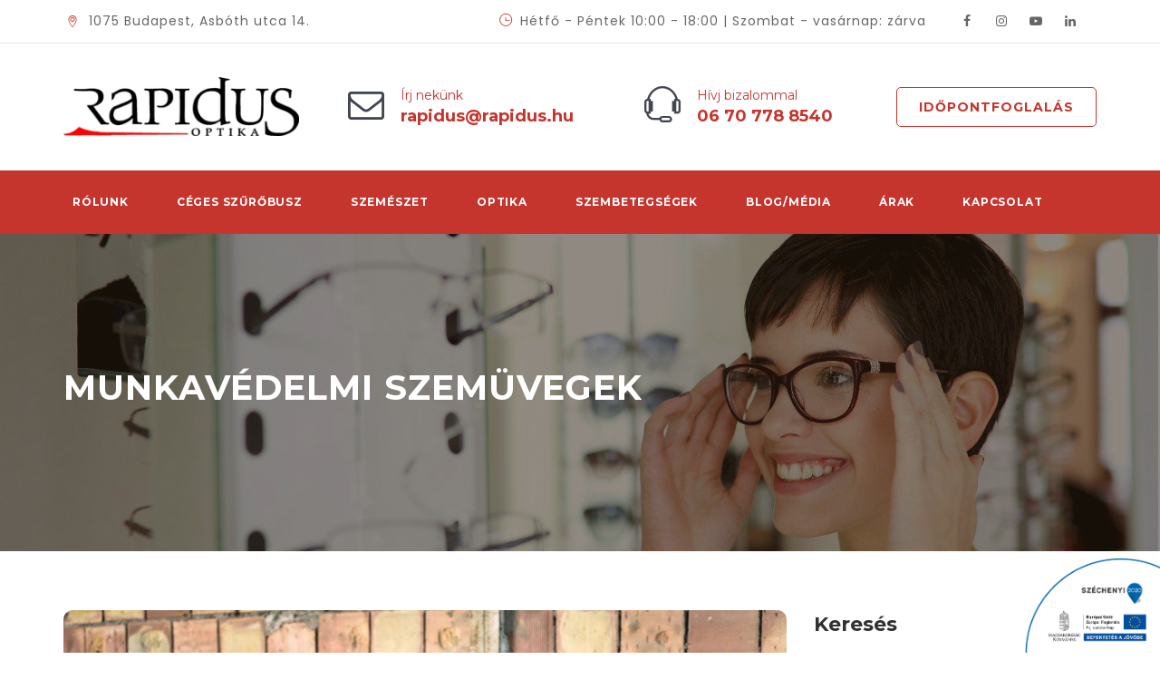

--- FILE ---
content_type: text/html; charset=UTF-8
request_url: https://rapidus.hu/munkavedelmi-szemuvegek/
body_size: 30783
content:
<!DOCTYPE html>
<html lang="hu-HU" class="no-js">
<head>
<meta charset="UTF-8">
<meta name="SKYPE_TOOLBAR" content="SKYPE_TOOLBAR_PARSER_COMPATIBLE"/>
<link rel="profile" href="http://gmpg.org/xfn/11">
<meta name="viewport" content="width=device-width, initial-scale=1">
<link rel="pingback" href="https://rapidus.hu/xmlrpc.php">
<meta name='robots' content='index, follow, max-image-preview:large, max-snippet:-1, max-video-preview:-1'/>
<script data-no-defer="1" data-ezscrex="false" data-cfasync="false" data-pagespeed-no-defer data-cookieconsent="ignore">var ctPublicFunctions={"_ajax_nonce":"b5cd753ff6","_rest_nonce":"08c3594545","_ajax_url":"\/wp-admin\/admin-ajax.php","_rest_url":"https:\/\/rapidus.hu\/wp-json\/","data__cookies_type":"none","data__ajax_type":"rest","data__bot_detector_enabled":"1","data__frontend_data_log_enabled":1,"cookiePrefix":"","wprocket_detected":false,"host_url":"rapidus.hu","text__ee_click_to_select":"Click to select the whole data","text__ee_original_email":"The complete one is","text__ee_got_it":"Got it","text__ee_blocked":"Blocked","text__ee_cannot_connect":"Cannot connect","text__ee_cannot_decode":"Can not decode email. Unknown reason","text__ee_email_decoder":"CleanTalk email decoder","text__ee_wait_for_decoding":"The magic is on the way!","text__ee_decoding_process":"Please wait a few seconds while we decode the contact data."}</script>
<script data-no-defer="1" data-ezscrex="false" data-cfasync="false" data-pagespeed-no-defer data-cookieconsent="ignore">var ctPublic={"_ajax_nonce":"b5cd753ff6","settings__forms__check_internal":"0","settings__forms__check_external":"0","settings__forms__force_protection":"0","settings__forms__search_test":"1","settings__forms__wc_add_to_cart":"0","settings__data__bot_detector_enabled":"1","settings__sfw__anti_crawler":0,"blog_home":"https:\/\/rapidus.hu\/","pixel__setting":"3","pixel__enabled":true,"pixel__url":null,"data__email_check_before_post":"1","data__email_check_exist_post":"0","data__cookies_type":"none","data__key_is_ok":true,"data__visible_fields_required":true,"wl_brandname":"Anti-Spam by CleanTalk","wl_brandname_short":"CleanTalk","ct_checkjs_key":"9bfa5c2e3a3de82ea98facfe14ee351df83f9a899f5cacf9439b4cd23c7ed01f","emailEncoderPassKey":"3dc36e9a0218186d069307b069e78828","bot_detector_forms_excluded":"W10=","advancedCacheExists":false,"varnishCacheExists":false,"wc_ajax_add_to_cart":true,"theRealPerson":{"phrases":{"trpHeading":"The Real Person Badge!","trpContent1":"The commenter acts as a real person and verified as not a bot.","trpContent2":" Anti-Spam by CleanTalk","trpContentLearnMore":"Learn more"},"trpContentLink":"https:\/\/cleantalk.org\/help\/the-real-person?utm_id=&amp;utm_term=&amp;utm_source=admin_side&amp;utm_medium=trp_badge&amp;utm_content=trp_badge_link_click&amp;utm_campaign=apbct_links","imgPersonUrl":"https:\/\/rapidus.hu\/wp-content\/plugins\/cleantalk-spam-protect\/css\/images\/real_user.svg","imgShieldUrl":"https:\/\/rapidus.hu\/wp-content\/plugins\/cleantalk-spam-protect\/css\/images\/shield.svg"}}</script>
<title>Munkavédelmi szemüvegek | Nagyobb segítséget jelentenek, mint valaha</title>
<meta name="description" content="A védőfelszerelések tekintetében gondolni kell a szemek védelmére is. A munkavédelmi szemüvegek viselése nagy szerepet játszhat a vírus távoltartásában."/>
<link rel="canonical" href="https://rapidus.hu/munkavedelmi-szemuvegek/"/>
<meta property="og:locale" content="hu_HU"/>
<meta property="og:type" content="article"/>
<meta property="og:title" content="Munkavédelmi szemüvegek | Nagyobb segítséget jelentenek, mint valaha"/>
<meta property="og:description" content="A védőfelszerelések tekintetében gondolni kell a szemek védelmére is. A munkavédelmi szemüvegek viselése nagy szerepet játszhat a vírus távoltartásában."/>
<meta property="og:url" content="https://rapidus.hu/munkavedelmi-szemuvegek/"/>
<meta property="og:site_name" content="Rapidus optika"/>
<meta property="article:publisher" content="https://www.facebook.com/rapidusoptikabp/"/>
<meta property="article:published_time" content="2020-04-21T07:50:09+00:00"/>
<meta property="article:modified_time" content="2024-09-11T16:36:04+00:00"/>
<meta property="og:image" content="https://rapidus.hu/wp-content/uploads/vedoszemuveg-2.jpg"/>
<meta property="og:image:width" content="1280"/>
<meta property="og:image:height" content="850"/>
<meta property="og:image:type" content="image/jpeg"/>
<meta name="author" content="rapidus"/>
<meta name="twitter:card" content="summary_large_image"/>
<meta name="twitter:label1" content="Szerző:"/>
<meta name="twitter:data1" content="rapidus"/>
<meta name="twitter:label2" content="Becsült olvasási idő"/>
<meta name="twitter:data2" content="4 perc"/>
<script type="application/ld+json" class="yoast-schema-graph">{"@context":"https://schema.org","@graph":[{"@type":"Article","@id":"https://rapidus.hu/munkavedelmi-szemuvegek/#article","isPartOf":{"@id":"https://rapidus.hu/munkavedelmi-szemuvegek/"},"author":{"name":"rapidus","@id":"https://rapidus.hu/#/schema/person/8011963f2a9ca17277c92901c9f37a53"},"headline":"Munkavédelmi szemüvegek","datePublished":"2020-04-21T07:50:09+00:00","dateModified":"2024-09-11T16:36:04+00:00","mainEntityOfPage":{"@id":"https://rapidus.hu/munkavedelmi-szemuvegek/"},"wordCount":1092,"publisher":{"@id":"https://rapidus.hu/#organization"},"image":{"@id":"https://rapidus.hu/munkavedelmi-szemuvegek/#primaryimage"},"thumbnailUrl":"https://rapidus.hu/wp-content/uploads/vedoszemuveg-2.jpg","keywords":["munkavédelmi szemüveg","szemészeti szűrőbusz","szemüvegkészítés","szűrővizsgálat"],"articleSection":["Szűrőbusz","Védőszemüveg"],"inLanguage":"hu"},{"@type":"WebPage","@id":"https://rapidus.hu/munkavedelmi-szemuvegek/","url":"https://rapidus.hu/munkavedelmi-szemuvegek/","name":"Munkavédelmi szemüvegek | Nagyobb segítséget jelentenek, mint valaha","isPartOf":{"@id":"https://rapidus.hu/#website"},"primaryImageOfPage":{"@id":"https://rapidus.hu/munkavedelmi-szemuvegek/#primaryimage"},"image":{"@id":"https://rapidus.hu/munkavedelmi-szemuvegek/#primaryimage"},"thumbnailUrl":"https://rapidus.hu/wp-content/uploads/vedoszemuveg-2.jpg","datePublished":"2020-04-21T07:50:09+00:00","dateModified":"2024-09-11T16:36:04+00:00","description":"A védőfelszerelések tekintetében gondolni kell a szemek védelmére is. A munkavédelmi szemüvegek viselése nagy szerepet játszhat a vírus távoltartásában.","breadcrumb":{"@id":"https://rapidus.hu/munkavedelmi-szemuvegek/#breadcrumb"},"inLanguage":"hu","potentialAction":[{"@type":"ReadAction","target":["https://rapidus.hu/munkavedelmi-szemuvegek/"]}]},{"@type":"ImageObject","inLanguage":"hu","@id":"https://rapidus.hu/munkavedelmi-szemuvegek/#primaryimage","url":"https://rapidus.hu/wp-content/uploads/vedoszemuveg-2.jpg","contentUrl":"https://rapidus.hu/wp-content/uploads/vedoszemuveg-2.jpg","width":1280,"height":850,"caption":"munkavédelmi szemüvegek"},{"@type":"BreadcrumbList","@id":"https://rapidus.hu/munkavedelmi-szemuvegek/#breadcrumb","itemListElement":[{"@type":"ListItem","position":1,"name":"Home","item":"https://rapidus.hu/"},{"@type":"ListItem","position":2,"name":"Munkavédelmi szemüvegek"}]},{"@type":"WebSite","@id":"https://rapidus.hu/#website","url":"https://rapidus.hu/","name":"Rapidus optika","description":"Szemészet és optika","publisher":{"@id":"https://rapidus.hu/#organization"},"potentialAction":[{"@type":"SearchAction","target":{"@type":"EntryPoint","urlTemplate":"https://rapidus.hu/?s={search_term_string}"},"query-input":{"@type":"PropertyValueSpecification","valueRequired":true,"valueName":"search_term_string"}}],"inLanguage":"hu"},{"@type":"Organization","@id":"https://rapidus.hu/#organization","name":"SZ-G Rapidus Kft.","alternateName":"Rapidus Optika","url":"https://rapidus.hu/","logo":{"@type":"ImageObject","inLanguage":"hu","@id":"https://rapidus.hu/#/schema/logo/image/","url":"https://rapidus.hu/wp-content/uploads/rapidus_logo450.png","contentUrl":"https://rapidus.hu/wp-content/uploads/rapidus_logo450.png","width":450,"height":113,"caption":"SZ-G Rapidus Kft."},"image":{"@id":"https://rapidus.hu/#/schema/logo/image/"},"sameAs":["https://www.facebook.com/rapidusoptikabp/"]},{"@type":"Person","@id":"https://rapidus.hu/#/schema/person/8011963f2a9ca17277c92901c9f37a53","name":"rapidus","sameAs":["https://rapidus.hu"]}]}</script>
<link rel='dns-prefetch' href='//fd.cleantalk.org'/>
<link rel='dns-prefetch' href='//fonts.googleapis.com'/>
<style id='wp-img-auto-sizes-contain-inline-css'>img:is([sizes=auto i],[sizes^="auto," i]){contain-intrinsic-size:3000px 1500px}</style>
<link rel="stylesheet" type="text/css" href="//rapidus.hu/wp-content/cache/wpfc-minified/jzxda7yu/dcc1z.css" media="all"/>
<style id='global-styles-inline-css'>:root{--wp--preset--aspect-ratio--square:1;--wp--preset--aspect-ratio--4-3:4/3;--wp--preset--aspect-ratio--3-4:3/4;--wp--preset--aspect-ratio--3-2:3/2;--wp--preset--aspect-ratio--2-3:2/3;--wp--preset--aspect-ratio--16-9:16/9;--wp--preset--aspect-ratio--9-16:9/16;--wp--preset--color--black:#000000;--wp--preset--color--cyan-bluish-gray:#abb8c3;--wp--preset--color--white:#ffffff;--wp--preset--color--pale-pink:#f78da7;--wp--preset--color--vivid-red:#cf2e2e;--wp--preset--color--luminous-vivid-orange:#ff6900;--wp--preset--color--luminous-vivid-amber:#fcb900;--wp--preset--color--light-green-cyan:#7bdcb5;--wp--preset--color--vivid-green-cyan:#00d084;--wp--preset--color--pale-cyan-blue:#8ed1fc;--wp--preset--color--vivid-cyan-blue:#0693e3;--wp--preset--color--vivid-purple:#9b51e0;--wp--preset--gradient--vivid-cyan-blue-to-vivid-purple:linear-gradient(135deg,rgb(6,147,227) 0%,rgb(155,81,224) 100%);--wp--preset--gradient--light-green-cyan-to-vivid-green-cyan:linear-gradient(135deg,rgb(122,220,180) 0%,rgb(0,208,130) 100%);--wp--preset--gradient--luminous-vivid-amber-to-luminous-vivid-orange:linear-gradient(135deg,rgb(252,185,0) 0%,rgb(255,105,0) 100%);--wp--preset--gradient--luminous-vivid-orange-to-vivid-red:linear-gradient(135deg,rgb(255,105,0) 0%,rgb(207,46,46) 100%);--wp--preset--gradient--very-light-gray-to-cyan-bluish-gray:linear-gradient(135deg,rgb(238,238,238) 0%,rgb(169,184,195) 100%);--wp--preset--gradient--cool-to-warm-spectrum:linear-gradient(135deg,rgb(74,234,220) 0%,rgb(151,120,209) 20%,rgb(207,42,186) 40%,rgb(238,44,130) 60%,rgb(251,105,98) 80%,rgb(254,248,76) 100%);--wp--preset--gradient--blush-light-purple:linear-gradient(135deg,rgb(255,206,236) 0%,rgb(152,150,240) 100%);--wp--preset--gradient--blush-bordeaux:linear-gradient(135deg,rgb(254,205,165) 0%,rgb(254,45,45) 50%,rgb(107,0,62) 100%);--wp--preset--gradient--luminous-dusk:linear-gradient(135deg,rgb(255,203,112) 0%,rgb(199,81,192) 50%,rgb(65,88,208) 100%);--wp--preset--gradient--pale-ocean:linear-gradient(135deg,rgb(255,245,203) 0%,rgb(182,227,212) 50%,rgb(51,167,181) 100%);--wp--preset--gradient--electric-grass:linear-gradient(135deg,rgb(202,248,128) 0%,rgb(113,206,126) 100%);--wp--preset--gradient--midnight:linear-gradient(135deg,rgb(2,3,129) 0%,rgb(40,116,252) 100%);--wp--preset--font-size--small:13px;--wp--preset--font-size--medium:20px;--wp--preset--font-size--large:36px;--wp--preset--font-size--x-large:42px;--wp--preset--spacing--20:0.44rem;--wp--preset--spacing--30:0.67rem;--wp--preset--spacing--40:1rem;--wp--preset--spacing--50:1.5rem;--wp--preset--spacing--60:2.25rem;--wp--preset--spacing--70:3.38rem;--wp--preset--spacing--80:5.06rem;--wp--preset--shadow--natural:6px 6px 9px rgba(0, 0, 0, 0.2);--wp--preset--shadow--deep:12px 12px 50px rgba(0, 0, 0, 0.4);--wp--preset--shadow--sharp:6px 6px 0px rgba(0, 0, 0, 0.2);--wp--preset--shadow--outlined:6px 6px 0px -3px rgb(255, 255, 255), 6px 6px rgb(0, 0, 0);--wp--preset--shadow--crisp:6px 6px 0px rgb(0, 0, 0);}:where(.is-layout-flex){gap:0.5em;}:where(.is-layout-grid){gap:0.5em;}body .is-layout-flex{display:flex;}.is-layout-flex{flex-wrap:wrap;align-items:center;}.is-layout-flex > :is(*, div){margin:0;}body .is-layout-grid{display:grid;}.is-layout-grid > :is(*, div){margin:0;}:where(.wp-block-columns.is-layout-flex){gap:2em;}:where(.wp-block-columns.is-layout-grid){gap:2em;}:where(.wp-block-post-template.is-layout-flex){gap:1.25em;}:where(.wp-block-post-template.is-layout-grid){gap:1.25em;}.has-black-color{color:var(--wp--preset--color--black) !important;}.has-cyan-bluish-gray-color{color:var(--wp--preset--color--cyan-bluish-gray) !important;}.has-white-color{color:var(--wp--preset--color--white) !important;}.has-pale-pink-color{color:var(--wp--preset--color--pale-pink) !important;}.has-vivid-red-color{color:var(--wp--preset--color--vivid-red) !important;}.has-luminous-vivid-orange-color{color:var(--wp--preset--color--luminous-vivid-orange) !important;}.has-luminous-vivid-amber-color{color:var(--wp--preset--color--luminous-vivid-amber) !important;}.has-light-green-cyan-color{color:var(--wp--preset--color--light-green-cyan) !important;}.has-vivid-green-cyan-color{color:var(--wp--preset--color--vivid-green-cyan) !important;}.has-pale-cyan-blue-color{color:var(--wp--preset--color--pale-cyan-blue) !important;}.has-vivid-cyan-blue-color{color:var(--wp--preset--color--vivid-cyan-blue) !important;}.has-vivid-purple-color{color:var(--wp--preset--color--vivid-purple) !important;}.has-black-background-color{background-color:var(--wp--preset--color--black) !important;}.has-cyan-bluish-gray-background-color{background-color:var(--wp--preset--color--cyan-bluish-gray) !important;}.has-white-background-color{background-color:var(--wp--preset--color--white) !important;}.has-pale-pink-background-color{background-color:var(--wp--preset--color--pale-pink) !important;}.has-vivid-red-background-color{background-color:var(--wp--preset--color--vivid-red) !important;}.has-luminous-vivid-orange-background-color{background-color:var(--wp--preset--color--luminous-vivid-orange) !important;}.has-luminous-vivid-amber-background-color{background-color:var(--wp--preset--color--luminous-vivid-amber) !important;}.has-light-green-cyan-background-color{background-color:var(--wp--preset--color--light-green-cyan) !important;}.has-vivid-green-cyan-background-color{background-color:var(--wp--preset--color--vivid-green-cyan) !important;}.has-pale-cyan-blue-background-color{background-color:var(--wp--preset--color--pale-cyan-blue) !important;}.has-vivid-cyan-blue-background-color{background-color:var(--wp--preset--color--vivid-cyan-blue) !important;}.has-vivid-purple-background-color{background-color:var(--wp--preset--color--vivid-purple) !important;}.has-black-border-color{border-color:var(--wp--preset--color--black) !important;}.has-cyan-bluish-gray-border-color{border-color:var(--wp--preset--color--cyan-bluish-gray) !important;}.has-white-border-color{border-color:var(--wp--preset--color--white) !important;}.has-pale-pink-border-color{border-color:var(--wp--preset--color--pale-pink) !important;}.has-vivid-red-border-color{border-color:var(--wp--preset--color--vivid-red) !important;}.has-luminous-vivid-orange-border-color{border-color:var(--wp--preset--color--luminous-vivid-orange) !important;}.has-luminous-vivid-amber-border-color{border-color:var(--wp--preset--color--luminous-vivid-amber) !important;}.has-light-green-cyan-border-color{border-color:var(--wp--preset--color--light-green-cyan) !important;}.has-vivid-green-cyan-border-color{border-color:var(--wp--preset--color--vivid-green-cyan) !important;}.has-pale-cyan-blue-border-color{border-color:var(--wp--preset--color--pale-cyan-blue) !important;}.has-vivid-cyan-blue-border-color{border-color:var(--wp--preset--color--vivid-cyan-blue) !important;}.has-vivid-purple-border-color{border-color:var(--wp--preset--color--vivid-purple) !important;}.has-vivid-cyan-blue-to-vivid-purple-gradient-background{background:var(--wp--preset--gradient--vivid-cyan-blue-to-vivid-purple) !important;}.has-light-green-cyan-to-vivid-green-cyan-gradient-background{background:var(--wp--preset--gradient--light-green-cyan-to-vivid-green-cyan) !important;}.has-luminous-vivid-amber-to-luminous-vivid-orange-gradient-background{background:var(--wp--preset--gradient--luminous-vivid-amber-to-luminous-vivid-orange) !important;}.has-luminous-vivid-orange-to-vivid-red-gradient-background{background:var(--wp--preset--gradient--luminous-vivid-orange-to-vivid-red) !important;}.has-very-light-gray-to-cyan-bluish-gray-gradient-background{background:var(--wp--preset--gradient--very-light-gray-to-cyan-bluish-gray) !important;}.has-cool-to-warm-spectrum-gradient-background{background:var(--wp--preset--gradient--cool-to-warm-spectrum) !important;}.has-blush-light-purple-gradient-background{background:var(--wp--preset--gradient--blush-light-purple) !important;}.has-blush-bordeaux-gradient-background{background:var(--wp--preset--gradient--blush-bordeaux) !important;}.has-luminous-dusk-gradient-background{background:var(--wp--preset--gradient--luminous-dusk) !important;}.has-pale-ocean-gradient-background{background:var(--wp--preset--gradient--pale-ocean) !important;}.has-electric-grass-gradient-background{background:var(--wp--preset--gradient--electric-grass) !important;}.has-midnight-gradient-background{background:var(--wp--preset--gradient--midnight) !important;}.has-small-font-size{font-size:var(--wp--preset--font-size--small) !important;}.has-medium-font-size{font-size:var(--wp--preset--font-size--medium) !important;}.has-large-font-size{font-size:var(--wp--preset--font-size--large) !important;}.has-x-large-font-size{font-size:var(--wp--preset--font-size--x-large) !important;}</style>
<style id='classic-theme-styles-inline-css'>.wp-block-button__link{color:#fff;background-color:#32373c;border-radius:9999px;box-shadow:none;text-decoration:none;padding:calc(.667em + 2px) calc(1.333em + 2px);font-size:1.125em}.wp-block-file__button{background:#32373c;color:#fff;text-decoration:none}</style>
<style>#honeypot-field-url,.um-form input[type=text].apbct_special_field,.wc_apbct_email_id,input[class*=apbct].apbct_special_field,label[id*=apbct_label_id].apbct_special_field{display:none!important}.apbct-tooltip,.apbct-tooltip--text{border-radius:5px;background:#d3d3d3}.comment-form-cookies-consent{width:100%;overflow:hidden}.apbct-tooltip{display:none;position:inherit;margin-top:5px;left:5px;opacity:.9}.apbct-tooltip--text{position:sticky;padding:10px;width:max-content}.apbct-tooltip--arrow{position:absolute;background:#d3d3d3;width:10px;height:10px;top:-5px;left:10px;transform:rotate(135deg)}.apbct-trusted-text--div{font-size:small!important;display:inline-block;text-align:center;width:100%;margin-bottom:2pc}.apbct-trusted-text--center{font-size:small!important;display:block;text-align:center;width:100%;margin-bottom:2pc}.apbct-trusted-text--label{font-size:small!important;display:inline-block;text-align:center;width:100%;padding:5px 0}.apbct-trusted-text--label_left{font-size:small!important;display:inline-block;text-align:left;padding:5px 0}.apbct-trusted-text--span{display:inline-block}.apbct-popup-fade:before{content:'';background:#000;position:fixed;left:0;top:0;width:100%;height:100%;opacity:.7;z-index:9999}.apbct-popup{position:fixed;top:20%;left:50%;padding:20px;width:360px;margin-left:-200px;background:#fff;border:1px solid;border-radius:4px;z-index:99999;opacity:1}.apbct-check_email_exist-bad_email,.apbct-check_email_exist-good_email,.apbct-check_email_exist-load{z-index:9999!important;transition:none!important;background-size:contain;background-repeat:no-repeat!important;background-position-x:right;background-position-y:center;cursor:pointer!important}.apbct-check_email_exist-load{background-size:contain;background-image:url(//rapidus.hu/wp-content/plugins/cleantalk-spam-protect/css/images/checking_email.gif)!important}.apbct-check_email_exist-block{position:fixed!important;display:block!important}.apbct-check_email_exist-good_email{background-image:url(//rapidus.hu/wp-content/plugins/cleantalk-spam-protect/css/images/good_email.svg)!important}.apbct-check_email_exist-bad_email{background-image:url(//rapidus.hu/wp-content/plugins/cleantalk-spam-protect/css/images/bad_email.svg)!important}.apbct-check_email_exist-popup_description{display:none;position:fixed!important;padding:2px!important;border:1px solid #E5E8ED!important;border-radius:16px 16px 0!important;background:#FFF!important;background-position-x:right!important;font-size:14px!important;text-align:center!important;transition:all 1s ease-out!important}@media screen and (max-width:782px){.apbct-check_email_exist-popup_description{width:100%!important}}.ct-encoded-form{display:none}.ct-encoded-form-loader{display:block;width:48px;height:48px;border:5px solid #f3f3f3;border-top:5px solid #3498db;border-radius:50%;animation:ct-encoded-form-loader-spin 1s linear infinite;margin:auto}@keyframes ct-encoded-form-loader-spin{0%{transform:rotate(0)}100%{transform:rotate(360deg)}}.ct-encoded-form-forbidden{display:block;border:1px solid red;padding:10px;background:#fdd;color:red;font-weight:700}.comments-area .comment-list article .comment-author{overflow:visible!important}.apbct_dog_one,.apbct_dog_three,.apbct_dog_two{animation-duration:1.5s;animation-iteration-count:infinite;animation-name:apbct_dog}.apbct-email-encoder,.apbct-email-encoder--settings_example_encoded{position:relative}.apbct-email-encoder-popup{width:30vw;min-width:400px;font-size:16px}.apbct-email-encoder--popup-header{font-size:16px;color:#333}.apbct-email-encoder-elements_center{display:flex;flex-direction:column;justify-content:center;align-items:center;font-size:16px!important;color:#000!important}.top-margin-long{margin-top:5px}.apbct-tooltip{display:none}.apbct-blur{filter:blur(5px);transition:filter 2s}.apbct-email-encoder.no-blur .apbct-blur{filter:none}.apbct-email-encoder-select-whole-email{-webkit-user-select:all;user-select:all}.apbct-email-encoder-got-it-button{all:unset;margin-top:10px;padding:5px 10px;border-radius:5px;background-color:#333;color:#fff;cursor:pointer;transition:background-color .3s}.apbct-ee-animation-wrapper{display:flex;height:60px;justify-content:center;font-size:16px;align-items:center}.apbct_dog{margin:0 5px;color:transparent;text-shadow:0 0 2px #aaa}.apbct_dog_one{animation-delay:0s}.apbct_dog_two{animation-delay:.5s}.apbct_dog_three{animation-delay:1s}@keyframes apbct_dog{0%,100%,75%{scale:100%;color:transparent;text-shadow:0 0 2px #aaa}25%{scale:200%;color:unset;text-shadow:unset}}@media screen and (max-width:782px){.apbct-email-encoder--settings_example_encoded{position:relative;display:block}.apbct-email-encoder-popup{width:20vw;min-width:200px;font-size:16px;top:20%;left:75%}.apbct-email-encoder-elements_center{flex-direction:column!important;text-align:center}}.apbct-real-user-wrapper{display:inline-flex;color:#000!important;flex-wrap:nowrap;justify-content:center;flex-direction:row;align-items:center}.apbct-real-user-wrapper-woo{display:inline;align-items:center;color:#444!important;font-size:14px}.apbct-real-user-author-name{display:inline-flex}.apbct-real-user-badge{display:inline-flex;padding-left:6px;cursor:pointer;position:relative}.apbct-real-user-popup{position:absolute;padding:8px;font-weight:400;color:#000!important;background:#fff;border:1px solid #ccc;border-radius:4px;box-shadow:5px 5px 24px -11px #444;z-index:-1;cursor:default;opacity:0;transition-property:opacity,z-index}.apbct-real-user-popup.visible{z-index:1;opacity:1}.apbct-real-user-title{display:grid;gap:4px!important}.apbct-real-user-popup-content_row{display:flex;flex-direction:column;gap:1px}.apbct-real-user-popup-img{align-self:start;margin:0!important;height:max-content;vertical-align:center}.apbct-real-user-popup-header{font-weight:bolder;margin:2px!important}.wpcf7 .screen-reader-response{position:absolute;overflow:hidden;clip:rect(1px, 1px, 1px, 1px);clip-path:inset(50%);height:1px;width:1px;margin:-1px;padding:0;border:0;word-wrap:normal !important;}
.wpcf7 .hidden-fields-container{display:none;}
.wpcf7 form .wpcf7-response-output{margin:2em 0.5em 1em;padding:0.2em 1em;border:2px solid #00a0d2;}
.wpcf7 form.init .wpcf7-response-output, .wpcf7 form.resetting .wpcf7-response-output, .wpcf7 form.submitting .wpcf7-response-output{display:none;}
.wpcf7 form.sent .wpcf7-response-output{border-color:#46b450;}
.wpcf7 form.failed .wpcf7-response-output, .wpcf7 form.aborted .wpcf7-response-output{border-color:#dc3232;}
.wpcf7 form.spam .wpcf7-response-output{border-color:#f56e28;}
.wpcf7 form.invalid .wpcf7-response-output, .wpcf7 form.unaccepted .wpcf7-response-output, .wpcf7 form.payment-required .wpcf7-response-output{border-color:#ffb900;}
.wpcf7-form-control-wrap{position:relative;}
.wpcf7-not-valid-tip{color:#dc3232;font-size:1em;font-weight:normal;display:block;}
.use-floating-validation-tip .wpcf7-not-valid-tip{position:relative;top:-2ex;left:1em;z-index:100;border:1px solid #dc3232;background:#fff;padding:.2em .8em;width:24em;}
.wpcf7-list-item{display:inline-block;margin:0 0 0 1em;}
.wpcf7-list-item-label::before, .wpcf7-list-item-label::after{content:" ";}
.wpcf7-spinner{visibility:hidden;display:inline-block;background-color:#23282d;opacity:0.75;width:24px;height:24px;border:none;border-radius:100%;padding:0;margin:0 24px;position:relative;}
form.submitting .wpcf7-spinner{visibility:visible;}
.wpcf7-spinner::before{content:'';position:absolute;background-color:#fbfbfc;top:4px;left:4px;width:6px;height:6px;border:none;border-radius:100%;transform-origin:8px 8px;animation-name:spin;animation-duration:1000ms;animation-timing-function:linear;animation-iteration-count:infinite;}
@media (prefers-reduced-motion: reduce) {
.wpcf7-spinner::before{animation-name:blink;animation-duration:2000ms;}
}
@keyframes spin {
from{transform:rotate(0deg);}
to{transform:rotate(360deg);}
}
@keyframes blink {
from{opacity:0;}
50%{opacity:1;}
to{opacity:0;}
}
.wpcf7 [inert]{opacity:0.5;}
.wpcf7 input[type="file"]{cursor:pointer;}
.wpcf7 input[type="file"]:disabled{cursor:default;}
.wpcf7 .wpcf7-submit:disabled{cursor:not-allowed;}
.wpcf7 input[type="url"],
.wpcf7 input[type="email"],
.wpcf7 input[type="tel"]{direction:ltr;}
.wpcf7-reflection > output{display:list-item;list-style:none;}
.wpcf7-reflection > output[hidden]{display:none;}.h5ap_search_template{width:800px;max-width:100%;margin:0 auto;}
.h5ap_search_template h1{margin:30px auto;}
.h5ap_search_template .plyr{height:auto;margin-bottom:50px;}
#h5ap_search_form{position:relative;max-width:100%;margin:0;padding:0;}
#h5ap_search_form input{width:100%;padding:5px 15px;border:1px solid #ddd;border-radius:5px;}
#h5ap_search_form button{position:absolute;right:0;top:50%;border:0;transform:translate(0%, -50%);padding:0;height:100%;width:50px;background:transparent;line-height:0;}
#h5ap_search_form button svg{fill:#333;height:25px;width:25px;}#szechenyi_2020_logo{z-index:888888;}
#szechenyi_2020_logo img{border:none;padding:0;margin:0;display:inline-block;max-width:100%;height:auto;}
#szechenyi_2020_logo a span.dashicons{color:#0067b1;text-decoration:none;}
#szechenyi_2020_logo a:hover span.dashicons{color:#034ea2;}
#szechenyi_2020_logo .szechenyi_2020_close.bottom{position:fixed;}
#szechenyi_2020_logo .szechenyi_2020_close.top{position:absolute;bottom:0;}
.szechenyi-2020-block-logo{max-width:100%;height:auto;display:block;margin:0 auto;}</style>
<style id='szechenyi-2020-inline-css'>#szechenyi_2020_logo{width:150px;position:fixed;margin:0px;padding:0px;bottom:0px;right:0px;border-style:none;border-width:0px;}</style>
<link rel="stylesheet" type="text/css" href="//rapidus.hu/wp-content/cache/wpfc-minified/1nlxvqvd/dcc1z.css" media="all"/>
<link rel="stylesheet" type="text/css" href="//rapidus.hu/wp-content/cache/wpfc-minified/l0foa0pt/dcc1z.css" media="only screen and (max-width: 768px)"/>
<link rel="stylesheet" type="text/css" href="//rapidus.hu/wp-content/cache/wpfc-minified/6oow3m47/dcc1z.css" media="all"/>
<style id='woocommerce-inline-inline-css'>.woocommerce form .form-row .required{visibility:visible;}</style>
<style>.wpml-ls-legacy-list-horizontal{border:1px solid transparent;padding:7px;clear:both}.wpml-ls-legacy-list-horizontal>ul{padding:0;margin:0 !important;list-style-type:none}.wpml-ls-legacy-list-horizontal .wpml-ls-item{padding:0;margin:0;list-style-type:none;display:inline-block}.wpml-ls-legacy-list-horizontal a{display:block;text-decoration:none;padding:5px 10px 6px;line-height:1}.wpml-ls-legacy-list-horizontal a span{vertical-align:middle}.wpml-ls-legacy-list-horizontal a span.wpml-ls-bracket{vertical-align:unset}.wpml-ls-legacy-list-horizontal .wpml-ls-flag{display:inline;vertical-align:middle}.wpml-ls-legacy-list-horizontal .wpml-ls-flag+span{margin-left:.4em}.rtl .wpml-ls-legacy-list-horizontal .wpml-ls-flag+span{margin-left:0;margin-right:.4em}.wpml-ls-legacy-list-horizontal.wpml-ls-statics-footer{margin-bottom:30px}.wpml-ls-legacy-list-horizontal.wpml-ls-statics-footer>ul{text-align:center}</style>
<style id='wpml-legacy-horizontal-list-0-inline-css'>.wpml-ls-statics-footer a, .wpml-ls-statics-footer .wpml-ls-sub-menu a, .wpml-ls-statics-footer .wpml-ls-sub-menu a:link, .wpml-ls-statics-footer li:not(.wpml-ls-current-language) .wpml-ls-link, .wpml-ls-statics-footer li:not(.wpml-ls-current-language) .wpml-ls-link:link{color:#444444;background-color:#ffffff;}.wpml-ls-statics-footer .wpml-ls-sub-menu a:hover,.wpml-ls-statics-footer .wpml-ls-sub-menu a:focus, .wpml-ls-statics-footer .wpml-ls-sub-menu a:link:hover, .wpml-ls-statics-footer .wpml-ls-sub-menu a:link:focus{color:#000000;background-color:#eeeeee;}.wpml-ls-statics-footer .wpml-ls-current-language > a{color:#444444;background-color:#ffffff;}.wpml-ls-statics-footer .wpml-ls-current-language:hover>a, .wpml-ls-statics-footer .wpml-ls-current-language>a:focus{color:#000000;background-color:#eeeeee;}</style>
<link rel="stylesheet" type="text/css" href="//rapidus.hu/wp-content/cache/wpfc-minified/dpza9uzs/dcc1z.css" media="all"/>
<style id='moove_gdpr_frontend-inline-css'>#moove_gdpr_cookie_modal .moove-gdpr-modal-content .moove-gdpr-tab-main h3.tab-title, 
#moove_gdpr_cookie_modal .moove-gdpr-modal-content .moove-gdpr-tab-main span.tab-title,
#moove_gdpr_cookie_modal .moove-gdpr-modal-content .moove-gdpr-modal-left-content #moove-gdpr-menu li a, 
#moove_gdpr_cookie_modal .moove-gdpr-modal-content .moove-gdpr-modal-left-content #moove-gdpr-menu li button,
#moove_gdpr_cookie_modal .moove-gdpr-modal-content .moove-gdpr-modal-left-content .moove-gdpr-branding-cnt a,
#moove_gdpr_cookie_modal .moove-gdpr-modal-content .moove-gdpr-modal-footer-content .moove-gdpr-button-holder a.mgbutton, 
#moove_gdpr_cookie_modal .moove-gdpr-modal-content .moove-gdpr-modal-footer-content .moove-gdpr-button-holder button.mgbutton,
#moove_gdpr_cookie_modal .cookie-switch .cookie-slider:after, 
#moove_gdpr_cookie_modal .cookie-switch .slider:after, 
#moove_gdpr_cookie_modal .switch .cookie-slider:after, 
#moove_gdpr_cookie_modal .switch .slider:after,
#moove_gdpr_cookie_info_bar .moove-gdpr-info-bar-container .moove-gdpr-info-bar-content p, 
#moove_gdpr_cookie_info_bar .moove-gdpr-info-bar-container .moove-gdpr-info-bar-content p a,
#moove_gdpr_cookie_info_bar .moove-gdpr-info-bar-container .moove-gdpr-info-bar-content a.mgbutton, 
#moove_gdpr_cookie_info_bar .moove-gdpr-info-bar-container .moove-gdpr-info-bar-content button.mgbutton,
#moove_gdpr_cookie_modal .moove-gdpr-modal-content .moove-gdpr-tab-main .moove-gdpr-tab-main-content h1, 
#moove_gdpr_cookie_modal .moove-gdpr-modal-content .moove-gdpr-tab-main .moove-gdpr-tab-main-content h2, 
#moove_gdpr_cookie_modal .moove-gdpr-modal-content .moove-gdpr-tab-main .moove-gdpr-tab-main-content h3, 
#moove_gdpr_cookie_modal .moove-gdpr-modal-content .moove-gdpr-tab-main .moove-gdpr-tab-main-content h4, 
#moove_gdpr_cookie_modal .moove-gdpr-modal-content .moove-gdpr-tab-main .moove-gdpr-tab-main-content h5, 
#moove_gdpr_cookie_modal .moove-gdpr-modal-content .moove-gdpr-tab-main .moove-gdpr-tab-main-content h6,
#moove_gdpr_cookie_modal .moove-gdpr-modal-content.moove_gdpr_modal_theme_v2 .moove-gdpr-modal-title .tab-title,
#moove_gdpr_cookie_modal .moove-gdpr-modal-content.moove_gdpr_modal_theme_v2 .moove-gdpr-tab-main h3.tab-title, 
#moove_gdpr_cookie_modal .moove-gdpr-modal-content.moove_gdpr_modal_theme_v2 .moove-gdpr-tab-main span.tab-title,
#moove_gdpr_cookie_modal .moove-gdpr-modal-content.moove_gdpr_modal_theme_v2 .moove-gdpr-branding-cnt a{font-weight:inherit}
#moove_gdpr_cookie_modal,#moove_gdpr_cookie_info_bar,.gdpr_cookie_settings_shortcode_content{font-family:inherit}#moove_gdpr_save_popup_settings_button{background-color:#373737;color:#fff}#moove_gdpr_save_popup_settings_button:hover{background-color:#000}#moove_gdpr_cookie_info_bar .moove-gdpr-info-bar-container .moove-gdpr-info-bar-content a.mgbutton,#moove_gdpr_cookie_info_bar .moove-gdpr-info-bar-container .moove-gdpr-info-bar-content button.mgbutton{background-color:#c5352e}#moove_gdpr_cookie_modal .moove-gdpr-modal-content .moove-gdpr-modal-footer-content .moove-gdpr-button-holder a.mgbutton,#moove_gdpr_cookie_modal .moove-gdpr-modal-content .moove-gdpr-modal-footer-content .moove-gdpr-button-holder button.mgbutton,.gdpr_cookie_settings_shortcode_content .gdpr-shr-button.button-green{background-color:#c5352e;border-color:#c5352e}#moove_gdpr_cookie_modal .moove-gdpr-modal-content .moove-gdpr-modal-footer-content .moove-gdpr-button-holder a.mgbutton:hover,#moove_gdpr_cookie_modal .moove-gdpr-modal-content .moove-gdpr-modal-footer-content .moove-gdpr-button-holder button.mgbutton:hover,.gdpr_cookie_settings_shortcode_content .gdpr-shr-button.button-green:hover{background-color:#fff;color:#c5352e}#moove_gdpr_cookie_modal .moove-gdpr-modal-content .moove-gdpr-modal-close i,#moove_gdpr_cookie_modal .moove-gdpr-modal-content .moove-gdpr-modal-close span.gdpr-icon{background-color:#c5352e;border:1px solid #c5352e}#moove_gdpr_cookie_info_bar span.moove-gdpr-infobar-allow-all.focus-g,#moove_gdpr_cookie_info_bar span.moove-gdpr-infobar-allow-all:focus,#moove_gdpr_cookie_info_bar button.moove-gdpr-infobar-allow-all.focus-g,#moove_gdpr_cookie_info_bar button.moove-gdpr-infobar-allow-all:focus,#moove_gdpr_cookie_info_bar span.moove-gdpr-infobar-reject-btn.focus-g,#moove_gdpr_cookie_info_bar span.moove-gdpr-infobar-reject-btn:focus,#moove_gdpr_cookie_info_bar button.moove-gdpr-infobar-reject-btn.focus-g,#moove_gdpr_cookie_info_bar button.moove-gdpr-infobar-reject-btn:focus,#moove_gdpr_cookie_info_bar span.change-settings-button.focus-g,#moove_gdpr_cookie_info_bar span.change-settings-button:focus,#moove_gdpr_cookie_info_bar button.change-settings-button.focus-g,#moove_gdpr_cookie_info_bar button.change-settings-button:focus{-webkit-box-shadow:0 0 1px 3px #c5352e;-moz-box-shadow:0 0 1px 3px #c5352e;box-shadow:0 0 1px 3px #c5352e}#moove_gdpr_cookie_modal .moove-gdpr-modal-content .moove-gdpr-modal-close i:hover,#moove_gdpr_cookie_modal .moove-gdpr-modal-content .moove-gdpr-modal-close span.gdpr-icon:hover,#moove_gdpr_cookie_info_bar span[data-href]>u.change-settings-button{color:#c5352e}#moove_gdpr_cookie_modal .moove-gdpr-modal-content .moove-gdpr-modal-left-content #moove-gdpr-menu li.menu-item-selected a span.gdpr-icon,#moove_gdpr_cookie_modal .moove-gdpr-modal-content .moove-gdpr-modal-left-content #moove-gdpr-menu li.menu-item-selected button span.gdpr-icon{color:inherit}#moove_gdpr_cookie_modal .moove-gdpr-modal-content .moove-gdpr-modal-left-content #moove-gdpr-menu li a span.gdpr-icon,#moove_gdpr_cookie_modal .moove-gdpr-modal-content .moove-gdpr-modal-left-content #moove-gdpr-menu li button span.gdpr-icon{color:inherit}#moove_gdpr_cookie_modal .gdpr-acc-link{line-height:0;font-size:0;color:transparent;position:absolute}#moove_gdpr_cookie_modal .moove-gdpr-modal-content .moove-gdpr-modal-close:hover i,#moove_gdpr_cookie_modal .moove-gdpr-modal-content .moove-gdpr-modal-left-content #moove-gdpr-menu li a,#moove_gdpr_cookie_modal .moove-gdpr-modal-content .moove-gdpr-modal-left-content #moove-gdpr-menu li button,#moove_gdpr_cookie_modal .moove-gdpr-modal-content .moove-gdpr-modal-left-content #moove-gdpr-menu li button i,#moove_gdpr_cookie_modal .moove-gdpr-modal-content .moove-gdpr-modal-left-content #moove-gdpr-menu li a i,#moove_gdpr_cookie_modal .moove-gdpr-modal-content .moove-gdpr-tab-main .moove-gdpr-tab-main-content a:hover,#moove_gdpr_cookie_info_bar.moove-gdpr-dark-scheme .moove-gdpr-info-bar-container .moove-gdpr-info-bar-content a.mgbutton:hover,#moove_gdpr_cookie_info_bar.moove-gdpr-dark-scheme .moove-gdpr-info-bar-container .moove-gdpr-info-bar-content button.mgbutton:hover,#moove_gdpr_cookie_info_bar.moove-gdpr-dark-scheme .moove-gdpr-info-bar-container .moove-gdpr-info-bar-content a:hover,#moove_gdpr_cookie_info_bar.moove-gdpr-dark-scheme .moove-gdpr-info-bar-container .moove-gdpr-info-bar-content button:hover,#moove_gdpr_cookie_info_bar.moove-gdpr-dark-scheme .moove-gdpr-info-bar-container .moove-gdpr-info-bar-content span.change-settings-button:hover,#moove_gdpr_cookie_info_bar.moove-gdpr-dark-scheme .moove-gdpr-info-bar-container .moove-gdpr-info-bar-content button.change-settings-button:hover,#moove_gdpr_cookie_info_bar.moove-gdpr-dark-scheme .moove-gdpr-info-bar-container .moove-gdpr-info-bar-content u.change-settings-button:hover,#moove_gdpr_cookie_info_bar span[data-href]>u.change-settings-button,#moove_gdpr_cookie_info_bar.moove-gdpr-dark-scheme .moove-gdpr-info-bar-container .moove-gdpr-info-bar-content a.mgbutton.focus-g,#moove_gdpr_cookie_info_bar.moove-gdpr-dark-scheme .moove-gdpr-info-bar-container .moove-gdpr-info-bar-content button.mgbutton.focus-g,#moove_gdpr_cookie_info_bar.moove-gdpr-dark-scheme .moove-gdpr-info-bar-container .moove-gdpr-info-bar-content a.focus-g,#moove_gdpr_cookie_info_bar.moove-gdpr-dark-scheme .moove-gdpr-info-bar-container .moove-gdpr-info-bar-content button.focus-g,#moove_gdpr_cookie_info_bar.moove-gdpr-dark-scheme .moove-gdpr-info-bar-container .moove-gdpr-info-bar-content a.mgbutton:focus,#moove_gdpr_cookie_info_bar.moove-gdpr-dark-scheme .moove-gdpr-info-bar-container .moove-gdpr-info-bar-content button.mgbutton:focus,#moove_gdpr_cookie_info_bar.moove-gdpr-dark-scheme .moove-gdpr-info-bar-container .moove-gdpr-info-bar-content a:focus,#moove_gdpr_cookie_info_bar.moove-gdpr-dark-scheme .moove-gdpr-info-bar-container .moove-gdpr-info-bar-content button:focus,#moove_gdpr_cookie_info_bar.moove-gdpr-dark-scheme .moove-gdpr-info-bar-container .moove-gdpr-info-bar-content span.change-settings-button.focus-g,span.change-settings-button:focus,button.change-settings-button.focus-g,button.change-settings-button:focus,#moove_gdpr_cookie_info_bar.moove-gdpr-dark-scheme .moove-gdpr-info-bar-container .moove-gdpr-info-bar-content u.change-settings-button.focus-g,#moove_gdpr_cookie_info_bar.moove-gdpr-dark-scheme .moove-gdpr-info-bar-container .moove-gdpr-info-bar-content u.change-settings-button:focus{color:#c5352e}#moove_gdpr_cookie_modal .moove-gdpr-branding.focus-g span,#moove_gdpr_cookie_modal .moove-gdpr-modal-content .moove-gdpr-tab-main a.focus-g,#moove_gdpr_cookie_modal .moove-gdpr-modal-content .moove-gdpr-tab-main .gdpr-cd-details-toggle.focus-g{color:#c5352e}#moove_gdpr_cookie_modal.gdpr_lightbox-hide{display:none}#moove_gdpr_cookie_info_bar.gdpr-full-screen-infobar .moove-gdpr-info-bar-container .moove-gdpr-info-bar-content .moove-gdpr-cookie-notice p a{color:#c5352e!important}</style>
<link rel="stylesheet" type="text/css" href="//rapidus.hu/wp-content/cache/wpfc-minified/g1k253kx/dcc1y.css" media="all"/>
<script data-wpfc-render="false">(function(){let events=["mousemove", "wheel", "scroll", "touchstart", "touchmove"];let fired=false;events.forEach(function(event){window.addEventListener(event, function(){if(fired===false){fired=true;setTimeout(function(){ (function(d,s){var f=d.getElementsByTagName(s)[0];j=d.createElement(s);j.setAttribute('src', 'https://rapidus.hu/wp-content/plugins/woocommerce/assets/js/frontend/add-to-cart.min.js?ver=10.4.3');j.setAttribute('id', 'wc-add-to-cart-js');j.setAttribute('data-wp-strategy', 'defer');f.parentNode.insertBefore(j,f);})(document,'script'); }, 100);}},{once: true});});})();</script>
<meta name="generator" content="WPML ver:4.8.6 stt:1,23;"/>
<style>.cvio-ab-booker-header.cvio-ab-bg-primary.cvio-ab-bg-gradient.cvio-ab-text-light.cvio-ab-p-2{padding:1.2rem !important;}
.cvio-ab-booker-header h5.cvio-ab-text-truncate{color:#ffffff !important;font-size:1.5rem;}
.cvio-ab-p-0 h4{font-size:1.6rem !important;}
.cvio-ab-list-group-item{padding:.8rem 1.2rem !important;}
.cvio-ab-next.cvio-ab-item.cvio-ab-icon{font-size:3em !important;}
.cvio-ab-booker-header.cvio-ab-bg-primary, .cvio-ab-bg-primary, .cvio-ab-bg-primary.cvio-ab-text-light, .cvio-ab-m-2.cvio-ab-btn-primary, .cvio-ab-btn.cvio-ab-btn-primary{background-color:#003970 !important;}
.cvio-ab-badge.cvio-ab-bg-primary{font-size:1.2em !important;background-color:#003970 !important;}
.cvio-ab-display-6{font-weight:400 !important;}
.cvio-ab-text-center h5, .cvio-ab-modal-header h5{font-size:1.5rem !important;color:#003970 !important;}
.cvio-ab-form-label.cvio-ab-text-truncate, .cvio-ab-form-check-label, .cvio-ab-invalid-feedback, .cvio-ab-text-muted, .cvio-ab-btn, .cvio-ab-modal-body, .cvio-ab-list-group-item{font-size:1.2em !important;}
.cvio-ab-form-check-input[type="checkbox"]{width:10px !important;height:10px !important;transform:scale(1.5);}
.cvio-ab-form-control{font-size:1.4rem !important;}</style>
<style>.mejs-container:has(.plyr){height:auto;background:transparent}
.mejs-container:has(.plyr) .mejs-controls{display:none}
.h5ap_all{--shadow-color:197deg 32% 65%;border-radius:6px;box-shadow:0px 0px 9.6px hsl(var(--shadow-color)/.36), 0 1.7px 1.9px 0px hsl(var(--shadow-color)/.36), 0 4.3px 1.8px -1.7px hsl(var(--shadow-color)/.36), -0.1px 10.6px 11.9px -2.5px hsl(var(--shadow-color)/.36);margin:16px auto;}
.h5ap_single_button{height:50px;}</style>
<style>span.h5ap_single_button{display:inline-flex;justify-content:center;align-items:center;}
.h5ap_single_button span{line-height:0;}
span#h5ap_single_button span svg{cursor:pointer;}
#skin_default .plyr__control,
#skin_default .plyr__time{color:#4f5b5f}
#skin_default .plyr__control:hover{background:#1aafff;color:#f5f5f5}
#skin_default .plyr__controls{background:#f5f5f5}
#skin_default .plyr__controls__item input{color:#1aafff}
.plyr{--plyr-color-main:#4f5b5f}</style>
<meta name="ti-site-data" content="eyJyIjoiMTowITc6MCEzMDowIiwibyI6Imh0dHBzOlwvXC9yYXBpZHVzLmh1XC93cC1hZG1pblwvYWRtaW4tYWpheC5waHA/YWN0aW9uPXRpX29ubGluZV91c2Vyc19nb29nbGUmYW1wO3A9JTJGbXVua2F2ZWRlbG1pLXN6ZW11dmVnZWslMkYmYW1wO193cG5vbmNlPWI0ZDE0ZjdhMDQifQ=="/>								
<script data-wpfc-render="false">(function(){let events=["mousemove", "wheel", "scroll", "touchstart", "touchmove"];let fired=false;events.forEach(function(event){window.addEventListener(event, function(){if(fired===false){fired=true;setTimeout(function(){ (function(w,d,s,l,i){w[l]=w[l]||[];w[l].push({'gtm.start':
new Date().getTime(),event:'gtm.js'});var f=d.getElementsByTagName(s)[0],
j=d.createElement(s),dl=l!='dataLayer'?'&l='+l:'';j.async=true;j.src=
'https://www.googletagmanager.com/gtm.js?id='+i+dl;f.parentNode.insertBefore(j,f);
})(window,document,'script','dataLayer','GTM-T54DF22'); }, 200);}},{once: true});});})();</script>
<link rel="llms-sitemap" href="https://rapidus.hu/llms.txt"/>
<noscript><style>.woocommerce-product-gallery{opacity:1 !important;}</style></noscript>
<style>.recentcomments a{display:inline !important;padding:0 !important;margin:0 !important;}</style><meta name="generator" content="Powered by WPBakery Page Builder - drag and drop page builder for WordPress."/>
<style data-type="vc_custom-css">.attachment-full size-full wp-post-image{display:none;}</style><meta name="generator" content="Powered by Slider Revolution 6.6.20 - responsive, Mobile-Friendly Slider Plugin for WordPress with comfortable drag and drop interface."/>
<style>.heading{width:10sec;}</style><link rel="icon" href="https://rapidus.hu/wp-content/uploads/cropped-web-icon-32x32.jpg" sizes="32x32"/>
<link rel="icon" href="https://rapidus.hu/wp-content/uploads/cropped-web-icon-192x192.jpg" sizes="192x192"/>
<link rel="apple-touch-icon" href="https://rapidus.hu/wp-content/uploads/cropped-web-icon-180x180.jpg"/>
<meta name="msapplication-TileImage" content="https://rapidus.hu/wp-content/uploads/cropped-web-icon-270x270.jpg"/>
<style id="wp-custom-css">@media(min-width:1201px){.ts-header-style-2 #site-header-menu #site-navigation div.nav-menu>ul>li>a {padding: 0 12px 0 13px;}}
.entry-content h3{margin-top:5px !important;}
@media(min-width:1201px){
.mobil-idopont{display:none !important;}
}
@media(max-width:480px){
.second-footer-inner{padding-left:25px !important;}
.themestek-box-testimonial .themestek-box-img{height:50px !important;width:50px !important;}
.ts-vc_cta3-content{margin-bottom:20px !important;}
.themestek-box-testimonial .themestek-icon-box{line-height:50px;}
.ts-vc_icon_element.ts-vc_icon_element-outer .ts-vc_icon_element-inner.ts-vc_icon_element-size-lg.ts-vc_icon_element-have-style-inner{height:3.5em !important;width:3.5em !important;}
.ts-vc_icon_element.ts-vc_icon_element-outer .ts-vc_icon_element-inner.ts-vc_icon_element-size-lg .ts-vc_icon_element-icon{font-size:2.15em!important;}
}
@media(min-width:1201px){
.ts-header-style-2 .themestek-sticky-header .ts-main-menu{margin-left:0;}
}</style>
<style data-type="vc_shortcodes-default-css">.vc_do_cta3{padding-top:28px;padding-right:28px;padding-bottom:28px;padding-left:28px;margin-bottom:35px;}</style><noscript><style>.wpb_animate_when_almost_visible{opacity:1;}</style></noscript><style id="wpforms-css-vars-root">:root{--wpforms-field-border-radius:3px;--wpforms-field-background-color:#ffffff;--wpforms-field-border-color:rgba( 0, 0, 0, 0.25 );--wpforms-field-text-color:rgba( 0, 0, 0, 0.7 );--wpforms-label-color:rgba( 0, 0, 0, 0.85 );--wpforms-label-sublabel-color:rgba( 0, 0, 0, 0.55 );--wpforms-label-error-color:#d63637;--wpforms-button-border-radius:3px;--wpforms-button-background-color:#066aab;--wpforms-button-text-color:#ffffff;--wpforms-field-size-input-height:43px;--wpforms-field-size-input-spacing:15px;--wpforms-field-size-font-size:16px;--wpforms-field-size-line-height:19px;--wpforms-field-size-padding-h:14px;--wpforms-field-size-checkbox-size:16px;--wpforms-field-size-sublabel-spacing:5px;--wpforms-field-size-icon-size:1;--wpforms-label-size-font-size:16px;--wpforms-label-size-line-height:19px;--wpforms-label-size-sublabel-font-size:14px;--wpforms-label-size-sublabel-line-height:17px;--wpforms-button-size-font-size:17px;--wpforms-button-size-height:41px;--wpforms-button-size-padding-h:15px;--wpforms-button-size-margin-top:10px;}</style>
<link rel="stylesheet" type="text/css" href="//rapidus.hu/wp-content/cache/wpfc-minified/2nuszdjq/dj0i2.css" media="all"/>
<style id='rs-plugin-settings-inline-css'>#rs-demo-id{}</style>
<script data-wpfc-render="false">var Wpfcll={s:[],osl:0,scroll:false,i:function(){Wpfcll.ss();window.addEventListener('load',function(){let observer=new MutationObserver(mutationRecords=>{Wpfcll.osl=Wpfcll.s.length;Wpfcll.ss();if(Wpfcll.s.length > Wpfcll.osl){Wpfcll.ls(false);}});observer.observe(document.getElementsByTagName("html")[0],{childList:true,attributes:true,subtree:true,attributeFilter:["src"],attributeOldValue:false,characterDataOldValue:false});Wpfcll.ls(true);});window.addEventListener('scroll',function(){Wpfcll.scroll=true;Wpfcll.ls(false);});window.addEventListener('resize',function(){Wpfcll.scroll=true;Wpfcll.ls(false);});window.addEventListener('click',function(){Wpfcll.scroll=true;Wpfcll.ls(false);});},c:function(e,pageload){var w=document.documentElement.clientHeight || body.clientHeight;var n=0;if(pageload){n=0;}else{n=(w > 800) ? 800:200;n=Wpfcll.scroll ? 800:n;}var er=e.getBoundingClientRect();var t=0;var p=e.parentNode ? e.parentNode:false;if(typeof p.getBoundingClientRect=="undefined"){var pr=false;}else{var pr=p.getBoundingClientRect();}if(er.x==0 && er.y==0){for(var i=0;i < 10;i++){if(p){if(pr.x==0 && pr.y==0){if(p.parentNode){p=p.parentNode;}if(typeof p.getBoundingClientRect=="undefined"){pr=false;}else{pr=p.getBoundingClientRect();}}else{t=pr.top;break;}}};}else{t=er.top;}if(w - t+n > 0){return true;}return false;},r:function(e,pageload){var s=this;var oc,ot;try{oc=e.getAttribute("data-wpfc-original-src");ot=e.getAttribute("data-wpfc-original-srcset");originalsizes=e.getAttribute("data-wpfc-original-sizes");if(s.c(e,pageload)){if(oc || ot){if(e.tagName=="DIV" || e.tagName=="A" || e.tagName=="SPAN"){e.style.backgroundImage="url("+oc+")";e.removeAttribute("data-wpfc-original-src");e.removeAttribute("data-wpfc-original-srcset");e.removeAttribute("onload");}else{if(oc){e.setAttribute('src',oc);}if(ot){e.setAttribute('srcset',ot);}if(originalsizes){e.setAttribute('sizes',originalsizes);}if(e.getAttribute("alt") && e.getAttribute("alt")=="blank"){e.removeAttribute("alt");}e.removeAttribute("data-wpfc-original-src");e.removeAttribute("data-wpfc-original-srcset");e.removeAttribute("data-wpfc-original-sizes");e.removeAttribute("onload");if(e.tagName=="IFRAME"){var y="https://www.youtube.com/embed/";if(navigator.userAgent.match(/\sEdge?\/\d/i)){e.setAttribute('src',e.getAttribute("src").replace(/.+\/templates\/youtube\.html\#/,y));}e.onload=function(){if(typeof window.jQuery !="undefined"){if(jQuery.fn.fitVids){jQuery(e).parent().fitVids({customSelector:"iframe[src]"});}}var s=e.getAttribute("src").match(/templates\/youtube\.html\#(.+)/);if(s){try{var i=e.contentDocument || e.contentWindow;if(i.location.href=="about:blank"){e.setAttribute('src',y+s[1]);}}catch(err){e.setAttribute('src',y+s[1]);}}}}}}else{if(e.tagName=="NOSCRIPT"){if(typeof window.jQuery !="undefined"){if(jQuery(e).attr("data-type")=="wpfc"){e.removeAttribute("data-type");jQuery(e).after(jQuery(e).text());}}}}}}catch(error){console.log(error);console.log("==>",e);}},ss:function(){var i=Array.prototype.slice.call(document.getElementsByTagName("img"));var f=Array.prototype.slice.call(document.getElementsByTagName("iframe"));var d=Array.prototype.slice.call(document.getElementsByTagName("div"));var a=Array.prototype.slice.call(document.getElementsByTagName("a"));var s=Array.prototype.slice.call(document.getElementsByTagName("span"));var n=Array.prototype.slice.call(document.getElementsByTagName("noscript"));this.s=i.concat(f).concat(d).concat(a).concat(s).concat(n);},ls:function(pageload){var s=this;[].forEach.call(s.s,function(e,index){s.r(e,pageload);});}};document.addEventListener('DOMContentLoaded',function(){wpfci();});function wpfci(){Wpfcll.i();}</script>
</head>
<body class="wp-singular post-template-default single single-post postid-3461 single-format-standard wp-theme-optico wp-child-theme-optico-child theme-optico woocommerce-no-js ts-all-row-20px ts-headerstyle-style-2 themestek-wide themestek-sidebar-true themestek-sidebar-right wpb-js-composer js-comp-ver-8.7.2 vc_responsive">
<div id="ts-home"></div><div class="main-holder">
<div id="page" class="hfeed site">
<header id="masthead" class="ts-header-style-2 themestek-main-menu-total-9 themestek-main-menu-more-than-six ts-stickable-header">
<div class="ts-header-block ts-mmenu-active-color-custom ts-dmenu-active-color-custom ts-dmenu-sep-white">
<div class="themestek-pre-header-wrapper ts-bgcolor-white ts-textcolor-dark">
<div class="themestek-pre-header-inner">
<div class="container">
<div class="ts-table ts-pre-header-content"><div class="ts-table-cell"><ul class="top-contact"><li><i class="ts-optico-icon-location-pin"></i>1075 Budapest, Asbóth utca 14.</li></ul></div><div class="ts-table-cell ts-align-right"><ul class="top-contact ts-highlight"><li><i class="ti-time"></i>Hétfő - Péntek 10:00 - 18:00 | Szombat - vasárnap: zárva </li></ul><div class="ts-last-sep-none"><div class="themestek-social-links-wrapper"><ul class="social-icons"><li class="ts-social-facebook"><a class="tooltip-top" title="Facebook" target="_blank" href="https://www.facebook.com/rapidusoptikabp/"><i class="ts-optico-icon-facebook"></i></a></li> <li class="ts-social-instagram"><a class="tooltip-top" title="Instagram" target="_blank" href="https://www.instagram.com/rapidusoptikabp"><i class="ts-optico-icon-instagram"></i></a></li> <li class="ts-social-youtube"><a class="tooltip-top" title="YouTube" target="_blank" href="https://www.youtube.com/@rapidusoptikabp"><i class="ts-optico-icon-youtube"></i></a></li> <li class="ts-social-linkedin"><a class="tooltip-top" title="LinkedIn" target="_blank" href="https://www.linkedin.com/company/rapidus-optika/"><i class="ts-optico-icon-linkedin"></i></a></li> </ul></div></div></div></div></div></div></div><div class="themestek-sticky-header"><div class="container"></div></div><div id="site-header" class="site-header ts-bgcolor-white ts-sticky-bgcolor-white ts-mmmenu-override-yes ts-above-content-yes">
<div class="site-header-main ts-table">
<div class="ts-header-top-wrapper container">
<div class="site-branding">
<div class="headerlogo themestek-logotype-image ts-stickylogo-no"><span class="site-title"><span class="logo-link-text">Rapidus optika - Szemészet és optika</span><a class="home-link" href="https://rapidus.hu/" title="Rapidus optika" rel="home"><span class="ts-sc-logo ts-sc-logo-type-image"><img class="themestek-logo-img standardlogo" alt="Rapidus optika" src="https://rapidus.hu/wp-content/uploads/rapidus_logo70.png"></span></a></span><h2 class="site-description">Szemészet és optika</h2></div></div><div class="ts-infostack-right-content">
<div class="info-widget">
<div class="info-widget-inner">
<div class="media-left"><div class="icon"> <i class="ts-optico-icon-mail"></i></div></div><div class="media-right"><h6>Írj nekünk </h6><h3>rapidus@rapidus.hu </h3></div></div></div><div class="info-widget">
<div class="info-widget-inner">
<div class="media-left"><div class="icon"> <i class="ts-optico-icon-headphone-alt"></i></div></div><div class="media-right"><h6>Hívj bizalommal </h6><h3>06 70 778 8540</h3></div></div></div><div class="info-widget">
<div class="info-widget-inner">
<div class="ts-header-text-area ts-header-button-w">
<div class="ts-vc_btn3-container ts-vc_btn3-inline"><a class="ts-vc_general ts-vc_btn3 ts-vc_btn3-size-md ts-vc_btn3-shape-rounded ts-vc_btn3-style-outline ts-vc_btn3-weight-yes ts-vc_btn3-color-skincolor" href="https://rapidus.hu/idopontfoglalas/" title="">Időpontfoglalás</a></div></div></div></div></div></div><div id="ts-stickable-header-w" class="ts-stickable-header-w ts-bgcolor-white" style="height:70px">
<div id="site-header-menu" class="site-header-menu">
<div class="site-header-menu-inner ts-stickable-header ts-header-menu-bg-color-skincolor ts-bgcolor-skincolor ts-sticky-bgcolor-white">
<div class="site-header-menu-middle ts-header-menu-bg-color-skincolor ts-bgcolor-skincolor ts-sticky-bgcolor-white">
<div class="container">
<div class="ts-main-menu">
<div class="ts-mobile-menu-bg"></div><nav id="site-navigation" class="main-navigation ts-navbar" aria-label="Primary Menu" data-sticky-height="65">		                        
<div class="nav-menu"><ul id="menu-main-menu" class="nav-menu"><li id="menu-item-5392" class="menu-item menu-item-type-post_type menu-item-object-page menu-item-5392"><a href="https://rapidus.hu/rolunk/">Rólunk</a></li> <li id="menu-item-12990" class="menu-item menu-item-type-custom menu-item-object-custom menu-item-has-children menu-item-12990"><a>Céges szűrőbusz</a> <ul class="sub-menu"> <li id="menu-item-12991" class="menu-item menu-item-type-post_type menu-item-object-page menu-item-12991"><a href="https://rapidus.hu/ajanlat-cegeknek/">Ajánlat cégeknek</a></li> <li id="menu-item-10969" class="menu-item menu-item-type-post_type menu-item-object-page menu-item-10969"><a href="https://rapidus.hu/szemeszeti-szurobusz/">Szemészeti szűrőbusz kitelepüléssel</a></li> <li id="menu-item-10331" class="menu-item menu-item-type-post_type menu-item-object-page menu-item-10331"><a href="https://rapidus.hu/dioptrias-munkavedelmi-szemuveg-keszites/">Dioptriás munkavédelmi szemüveg</a></li> <li id="menu-item-9526" class="menu-item menu-item-type-post_type menu-item-object-post menu-item-9526"><a href="https://rapidus.hu/kekfenyszuros-szemuveg/">Kékfényszűrős szemüveg</a></li> <li id="menu-item-10948" class="menu-item menu-item-type-post_type menu-item-object-page menu-item-10948"><a href="https://rapidus.hu/dioptrias-sportszemuvegek/">Dioptriás sportszemüveg</a></li> </ul> </li> <li id="menu-item-5242" class="menu-item menu-item-type-custom menu-item-object-custom menu-item-has-children menu-item-5242"><a>Szemészet</a> <ul class="sub-menu"> <li id="menu-item-13505" class="menu-item menu-item-type-post_type menu-item-object-page menu-item-13505"><a href="https://rapidus.hu/zeiss-ovs/">Online látásvizsgálat</a></li> <li id="menu-item-5521" class="menu-item menu-item-type-custom menu-item-object-custom menu-item-5521"><a href="/szolgaltatas/szemvizsgalat/">Szemvizsgálat</a></li> <li id="menu-item-10119" class="menu-item menu-item-type-post_type menu-item-object-page menu-item-10119"><a href="https://rapidus.hu/szemeszeti-szurovizsgalatok/">Szemészeti szűrővizsgálatok</a></li> <li id="menu-item-5602" class="menu-item menu-item-type-custom menu-item-object-custom menu-item-5602"><a href="/szolgaltatas/kontaktlencse-illesztes/">Kontaktlencse illesztés</a></li> <li id="menu-item-5606" class="menu-item menu-item-type-custom menu-item-object-custom menu-item-5606"><a href="/szolgaltatas/latoter-vizsgalat/">Látótér vizsgálat</a></li> <li id="menu-item-9749" class="menu-item menu-item-type-custom menu-item-object-custom menu-item-9749"><a href="https://rapidus.hu/szolgaltatas/szemfenekvizsgalat/">Szemfenék vizsgálat</a></li> <li id="menu-item-9769" class="menu-item menu-item-type-custom menu-item-object-custom menu-item-9769"><a href="https://rapidus.hu/szolgaltatas/szemnyomas-meres/">Szemnyomás mérés</a></li> <li id="menu-item-9754" class="menu-item menu-item-type-custom menu-item-object-custom menu-item-9754"><a href="https://rapidus.hu/szolgaltatas/pachymetria-a-szaruhartya-vastagsaganak-meres/">Szaruhártya vastagság mérés</a></li> <li id="menu-item-9672" class="menu-item menu-item-type-custom menu-item-object-custom menu-item-9672"><a href="https://rapidus.hu/szolgaltatas/polateszt-vizsgalat/">Polateszt vizsgálat</a></li> <li id="menu-item-9744" class="menu-item menu-item-type-custom menu-item-object-custom menu-item-9744"><a href="https://rapidus.hu/szolgaltatas/cff-vizsgalat/">CFF vizsgálat</a></li> <li id="menu-item-9363" class="menu-item menu-item-type-custom menu-item-object-custom menu-item-9363"><a href="https://rapidus.hu/szolgaltatas/oct-vizsgalat/">OCT vizsgálat</a></li> <li id="menu-item-9564" class="menu-item menu-item-type-custom menu-item-object-custom menu-item-9564"><a href="https://rapidus.hu/szolgaltatas/neuro-optometria/">Neuro-optometria</a></li> <li id="menu-item-9784" class="menu-item menu-item-type-custom menu-item-object-custom menu-item-9784"><a href="https://rapidus.hu/szolgaltatas/funkcionalis-szemvizsgalat/">Funkcionális szemvizsgálat</a></li> <li id="menu-item-9768" class="menu-item menu-item-type-custom menu-item-object-custom menu-item-9768"><a href="https://rapidus.hu/szolgaltatas/vision-therapy-vizualis-latasterapia/">Vision Therapy</a></li> </ul> </li> <li id="menu-item-6730" class="menu-item menu-item-type-custom menu-item-object-custom menu-item-has-children menu-item-6730"><a>Optika</a> <ul class="sub-menu"> <li id="menu-item-8036" class="menu-item menu-item-type-post_type menu-item-object-page menu-item-8036"><a href="https://rapidus.hu/szemuveg-keszites/">Szemüveg készítés</a></li> <li id="menu-item-10994" class="menu-item menu-item-type-custom menu-item-object-custom menu-item-10994"><a href="/szolgaltatas/szemuveg-javitas/">Szemüveg javítás</a></li> <li id="menu-item-6340" class="menu-item menu-item-type-post_type menu-item-object-page menu-item-6340"><a href="https://rapidus.hu/szemuveglencsek-szemuveglencse-arak/">Szemüveglencsék</a></li> <li id="menu-item-14972" class="menu-item menu-item-type-post_type menu-item-object-page menu-item-14972"><a href="https://rapidus.hu/szemuvegkeret/">Szemüvegkeretek</a></li> <li id="menu-item-14170" class="menu-item menu-item-type-post_type menu-item-object-page menu-item-14170"><a href="https://rapidus.hu/egyfokuszu-szemuveglencsek/">Egyfókuszú lencsék</a></li> <li id="menu-item-6734" class="menu-item menu-item-type-post_type menu-item-object-page menu-item-6734"><a href="https://rapidus.hu/multifokalis-lencse-progressziv-lencse/">Multifokális szemüveg</a></li> <li id="menu-item-6731" class="menu-item menu-item-type-post_type menu-item-object-page menu-item-6731"><a href="https://rapidus.hu/munkaprogressziv-szemuveglencsek-officelens/">Munkaprogresszív irodai szemüveg</a></li> <li id="menu-item-6735" class="menu-item menu-item-type-post_type menu-item-object-page menu-item-6735"><a href="https://rapidus.hu/dioptrias-napszemuveg/">Dioptriás napszemüveg</a></li> <li id="menu-item-6733" class="menu-item menu-item-type-post_type menu-item-object-page menu-item-6733"><a href="https://rapidus.hu/fenyre-sotetedo-lencse/">Fényre sötétedő szemüveg</a></li> <li id="menu-item-6732" class="menu-item menu-item-type-post_type menu-item-object-page menu-item-6732"><a href="https://rapidus.hu/bifokalis-lencsek/">Bifokális szemüveg</a></li> <li id="menu-item-7743" class="menu-item menu-item-type-post_type menu-item-object-page menu-item-7743"><a href="https://rapidus.hu/szemuveg-vezeteshez/">Szemüveg vezetéshez</a></li> </ul> </li> <li id="menu-item-8037" class="menu-item menu-item-type-post_type menu-item-object-page menu-item-8037"><a href="https://rapidus.hu/szembetegsegek/">Szembetegségek</a></li> <li id="menu-item-13723" class="menu-item menu-item-type-custom menu-item-object-custom menu-item-has-children menu-item-13723"><a href="#">Blog/Média</a> <ul class="sub-menu"> <li id="menu-item-5595" class="menu-item menu-item-type-post_type menu-item-object-page menu-item-5595"><a href="https://rapidus.hu/szemeszet-blog/">Blog</a></li> <li id="menu-item-13724" class="menu-item menu-item-type-post_type menu-item-object-page menu-item-13724"><a href="https://rapidus.hu/mediatar/">Médiatár</a></li> </ul> </li> <li id="menu-item-5747" class="menu-item menu-item-type-post_type menu-item-object-page menu-item-5747"><a href="https://rapidus.hu/szemeszeti-arak/">Árak</a></li> <li id="menu-item-5394" class="menu-item menu-item-type-post_type menu-item-object-page menu-item-5394"><a href="https://rapidus.hu/kapcsolat/">Kapcsolat</a></li> <li id="menu-item-11981" class="mobil-idopont menu-item menu-item-type-post_type menu-item-object-page menu-item-11981"><a href="https://rapidus.hu/idopontfoglalas/">Időpontfoglalás</a></li> </ul></div><button id="menu-toggle" class="menu-toggle">
<span class="ts-hide">Toggle menu</span><i class="ts-optico-icon-menu"></i>
</button>
</nav></div><div class="ts-phone"></div></div></div></div></div></div></div></div><div class="ts-titlebar-wrapper ts-bg ts-bgcolor-custom ts-titlebar-align-left ts-textcolor-white ts-bgimage-yes">
<div class="ts-titlebar-wrapper-bg-layer ts-bg-layer"></div><div class="ts-titlebar entry-header">
<div class="ts-titlebar-inner-wrapper">
<div class="ts-titlebar-main">
<div class="container">
<div class="ts-titlebar-main-inner">
<div class="entry-title-wrapper"><div class="container"><h1 class="entry-title"> Munkavédelmi szemüvegek</h1></div></div></div></div></div></div></div></div></div></header>
<div id="content-wrapper" class="site-content-wrapper">
<div id="content" class="site-content container">
<div id="content-inner" class="site-content-inner row multi-columns-row">
<div id="primary" class="content-area col-md-9 col-lg-9 col-xs-12">
<main id="main" class="site-main">
<div class="themestek-common-box-shadow">
<article id="post-3461" class="themestek-box-blog-classic post-3461 post type-post status-publish format-standard has-post-thumbnail hentry category-szurobusz category-vedoszemuveg tag-munkavedelmi-szemuveg tag-szemeszeti-szurobusz tag-szemuvegkeszites tag-szurovizsgalat">
<div class="ts-featured-wrapper ts-post-featured-wrapper ts-post-format-"><img width="1280" height="850" src="https://rapidus.hu/wp-content/uploads/vedoszemuveg-2.jpg" class="attachment-full size-full wp-post-image" alt="munkavédelmi szemüvegek" decoding="async" srcset="https://rapidus.hu/wp-content/uploads/vedoszemuveg-2.jpg 1280w, https://rapidus.hu/wp-content/uploads/vedoszemuveg-2-300x199.jpg 300w, https://rapidus.hu/wp-content/uploads/vedoszemuveg-2-1024x680.jpg 1024w, https://rapidus.hu/wp-content/uploads/vedoszemuveg-2-150x100.jpg 150w, https://rapidus.hu/wp-content/uploads/vedoszemuveg-2-768x510.jpg 768w, https://rapidus.hu/wp-content/uploads/vedoszemuveg-2-600x398.jpg 600w" sizes="auto, (max-width: 1280px) 100vw, 1280px" data-id="2766"/></div><div class="ts-blog-classic-box-content">
<div class="ts-entry-meta-wrapper"><div class="entry-meta ts-entry-meta ts-entry-meta-blogclassic"><span class="ts-meta-line cat-links"><i class="ts-optico-icon-category"></i> <span class="screen-reader-text ts-hide">Categories </span><a href="https://rapidus.hu/kategoria/szurobusz/">Szűrőbusz</a>, <a href="https://rapidus.hu/kategoria/vedoszemuveg/">Védőszemüveg</a></span><span class="ts-meta-line posted-on"><i class="ts-optico-icon-clock"></i> <span class="screen-reader-text ts-hide">Posted on </span><a href="https://rapidus.hu/munkavedelmi-szemuvegek/"><time class="entry-date published" datetime="2020-04-21T07:50:09+02:00">2020.04.21.</time><time class="updated ts-hide" datetime="2024-09-11T18:36:04+02:00">2024.09.11.</time></a></span><span class="ts-meta-line tags-links"><i class="ts-optico-icon-tag"></i> <span class="screen-reader-text ts-hide">Tags </span><a href="https://rapidus.hu/cimke/munkavedelmi-szemuveg/">munkavédelmi szemüveg</a>, <a href="https://rapidus.hu/cimke/szemeszeti-szurobusz/">szemészeti szűrőbusz</a>, <a href="https://rapidus.hu/cimke/szemuvegkeszites/">szemüvegkészítés</a>, <a href="https://rapidus.hu/cimke/szurovizsgalat/">szűrővizsgálat</a></span></div></div><header class="entry-header">
</header>
<div class="entry-content">
<div class="wpb-content-wrapper"><div class="ts-row wpb_row vc_row-fluid vc_row container ts-bgimage-position-center_center">
<div class="ts-column wpb_column vc_column_container vc_col-sm-12">
<div class="vc_column-inner">
<div class="wpb_wrapper">
<div class="wpb_text_column wpb_content_element">
<div class="wpb_wrapper"> <p><strong><span style="font-size: 14pt;">A <a href="https://rapidus.hu/" target="_blank" rel="noopener noreferrer">Rapidus Optika</a> fantasztikus és minden részletre kiterjedő munkavédelmi szemüvegeket szállított eddig is számos vállalkozás és nagyvállalat számára. A mai, megváltozott helyzetben ez a tényező most kiemelten fontos, főként az egészségügyben dolgozókat tekintve.</span></strong></p> <p>Bár a koronavírust sajnos még mindig rengeteg homály fedi, és sok esetben ellentmondásos hírekkel vagy információkkal találhatjuk szemben magunkat, egyet már biztosan tudunk. Méghozzá azt, hogyan és miként terjed. A cseppfertőzés lehetővé teszi sajnos, hogy bármikor, bármilyen felület vírushordozóvá váljon hosszabb-rövidebb ideig. Nem beszélve a közvetlenül kiköhögött, kitüsszentett vagy csak normál beszéd közben távozó vírusmolekulákról. Leginkább ez szájon és orron át válik nagyon veszélyessé, azonban a sort ezután mindenképpen a szemek követik.</p> <p>Bár kevésbé valószínű ebben a formában a fertőzés lehetősége, mint az első két, említett szerven keresztül, sajnos akkor sincs elvi akadálya, hogy ez a szemeinken keresztül is megtörténhessen. Éppen ezért a megfelelő védőfelszerelés tekintetében gondolni kell bizony a szemek védelmére is. A munkavédelmi szemüvegek viselése nagy szerepet játszhat a COVID-19 vírus részecskéinek távoltartásában. Hiszen egyrészt nem engedik át őket szemeinkhez, másrészt kiiktatják azt a lehetőséget is, hogy akaratlanul is a szemeihez nyúljon bárki.</p></div></div></div></div></div></div><div class="ts-row wpb_row vc_row-fluid vc_row container ts-bgimage-position-center_center">
<div class="ts-column wpb_column vc_column_container vc_col-sm-12">
<div class="vc_column-inner">
<div class="wpb_wrapper">
<div class="wpb_gallery wpb_content_element vc_clearfix wpb_content_element"><div class="wpb_wrapper"><div class="wpb_gallery_slides wpb_slider_nivo theme-default" data-interval="5"><div class="nivoSlider"><a href="https://rapidus.hu/wp-content/uploads/munkahelyi-vedoszemuveg-1024x580.jpg" data-lightbox="lightbox[rel-3461-1419276015]"><img decoding="async" width="847" height="480" src="https://rapidus.hu/wp-content/uploads/munkahelyi-vedoszemuveg-1024x580.jpg" class="attachment-large" alt="védőszemüveg használata" title="munkahelyi védőszemüveg" srcset="https://rapidus.hu/wp-content/uploads/munkahelyi-vedoszemuveg-1024x580.jpg 1024w, https://rapidus.hu/wp-content/uploads/munkahelyi-vedoszemuveg-300x170.jpg 300w, https://rapidus.hu/wp-content/uploads/munkahelyi-vedoszemuveg-150x85.jpg 150w, https://rapidus.hu/wp-content/uploads/munkahelyi-vedoszemuveg-768x435.jpg 768w, https://rapidus.hu/wp-content/uploads/munkahelyi-vedoszemuveg-600x340.jpg 600w, https://rapidus.hu/wp-content/uploads/munkahelyi-vedoszemuveg.jpg 1138w" sizes="auto, (max-width: 847px) 100vw, 847px" data-id="2767"/></a><a href="https://rapidus.hu/wp-content/uploads/furas-vedoszemuveg-1-1024x580.jpg" data-lightbox="lightbox[rel-3461-1419276015]"><img onload="Wpfcll.r(this,true);" src="https://rapidus.hu/wp-content/plugins/wp-fastest-cache-premium/pro/images/blank.gif" decoding="async" width="847" height="480" data-wpfc-original-src="https://rapidus.hu/wp-content/uploads/furas-vedoszemuveg-1-1024x580.jpg" class="attachment-large" alt="fúrás-védőszemüveg" title="fúrás-védőszemüveg" data-wpfc-original-srcset="https://rapidus.hu/wp-content/uploads/furas-vedoszemuveg-1-1024x580.jpg 1024w, https://rapidus.hu/wp-content/uploads/furas-vedoszemuveg-1-300x170.jpg 300w, https://rapidus.hu/wp-content/uploads/furas-vedoszemuveg-1-150x85.jpg 150w, https://rapidus.hu/wp-content/uploads/furas-vedoszemuveg-1-768x435.jpg 768w, https://rapidus.hu/wp-content/uploads/furas-vedoszemuveg-1-600x340.jpg 600w, https://rapidus.hu/wp-content/uploads/furas-vedoszemuveg-1.jpg 1138w" data-wpfc-original-sizes="auto, (max-width: 847px) 100vw, 847px" data-id="3466"/></a><a href="https://rapidus.hu/wp-content/uploads/sovenynyiras-1-1024x580.jpg" data-lightbox="lightbox[rel-3461-1419276015]"><img onload="Wpfcll.r(this,true);" src="https://rapidus.hu/wp-content/plugins/wp-fastest-cache-premium/pro/images/blank.gif" decoding="async" width="847" height="480" data-wpfc-original-src="https://rapidus.hu/wp-content/uploads/sovenynyiras-1-1024x580.jpg" class="attachment-large" alt="sövénynyírás" title="sövénynyírás" data-wpfc-original-srcset="https://rapidus.hu/wp-content/uploads/sovenynyiras-1-1024x580.jpg 1024w, https://rapidus.hu/wp-content/uploads/sovenynyiras-1-300x170.jpg 300w, https://rapidus.hu/wp-content/uploads/sovenynyiras-1-150x85.jpg 150w, https://rapidus.hu/wp-content/uploads/sovenynyiras-1-768x435.jpg 768w, https://rapidus.hu/wp-content/uploads/sovenynyiras-1-600x340.jpg 600w, https://rapidus.hu/wp-content/uploads/sovenynyiras-1.jpg 1138w" data-wpfc-original-sizes="auto, (max-width: 847px) 100vw, 847px" data-id="3467"/></a></div></div></div></div></div></div></div></div><div class="ts-row wpb_row vc_row-fluid vc_row container ts-bgimage-position-center_center">
<div class="ts-column wpb_column vc_column_container vc_col-sm-12">
<div class="vc_column-inner">
<div class="wpb_wrapper">
<div class="wpb_text_column wpb_content_element">
<div class="wpb_wrapper"> <p>Természetesen nem csupán az egészségügyben dolgozóknak jelent kiemelt segítséget a megfelelő <a href="https://rapidus.hu/dioptrias-munkavedelmi-szemuveg-keszites/" target="_blank" rel="noopener">munkavédelmi szemüvegek</a> alkalmazása. Számos más olyan munkahely létezik, ahol eleve előírás, vagy ajánlott ezek használata. Az alapjáraton is veszélyesebb munkakörökön kívül azonban most olyan helyzetben is érdemes a fent leírt okokból szemüveget viselnünk, ahol eddig nem gondoltunk rá.</p> <p>Amennyiben szeretnénk – vagy éppen kötelező &#8211; gondoskodni alkalmazottjaink, kollégáink szemeinek védelméről, az eleve nagyobb szervezési időt és átgondolást igényelhet, ami a mostani helyzetben még inkább gondot jelenthet. Most még kevésbé fér bele a munkakiesés, és természetesen még több stresszfaktornak sincs helye életünkben. Van azonban egy lehetőség, mely mind a szervezést, mind a lebonyolítást egy csapásra oldja meg. Ez a <a href="https://rapidus.hu/szemeszeti-szurobusz/" target="_blank" rel="noopener noreferrer"><strong>szemészeti szűrőbusz</strong></a>, melynek segítségével házhoz megy a segítség, mind a látásvizsgálatokat, mind pedig a <a href="https://rapidus.hu/dioptrias-munkavedelmi-szemuveg-keszites/" target="_blank" rel="noopener noreferrer">védőszemüvegek</a> biztosítását illetően.</p></div></div></div></div></div></div><div class="ts-row wpb_row vc_row-fluid vc_row container ts-bgimage-position-center_center">
<div class="ts-column wpb_column vc_column_container vc_col-sm-12 vc_hidden-xs">
<div class="vc_column-inner">
<div class="wpb_wrapper">
<section class="vc_cta3-container"><div class="vc_general vc_do_cta3 vc_cta3 vc_cta3-style-classic vc_cta3-shape-rounded vc_cta3-align-left vc_cta3-color-mulled-wine vc_cta3-icon-size-md vc_cta3-actions-bottom"><div class="vc_cta3_content-container"><div class="vc_cta3-content"><header class="vc_cta3-content-header"><h2>Kapcsolat</h2><h4>Megszokott szolgáltatásainkkal várjuk Önöket ebben az időszakban is:</h4></header><h3><b>Fél évnél nem régebbi látásvizsgálati eredmény alapján</b></h3> <h3>MUNKAVÉDELMI SZEMÜVEG KÉSZÍTÉS</h3> <p>Sokaknak megváltozott a munkavégzésének körülményei, és most érzik csak igazán, hogy szükségük van megfelelő védőszemüvegre. Ha Ön is ezt tapasztalja, kérjen időpontot szemüvegrendeléshez a lenti elérhetőségeinken: telefonon, vagy e-mailben.</p> <p>Üzletünkben mind optikai, mind dioptriás védőszemüveg rendelésére lehetőség van, az elkészült szemüveget akár ki is postázzuk.</p> <p><b>A speciális dioptriás munkavédelmi szemüvegek zártak, így védik a szemet a cseppfertőzéstől!!!</b></p> <h3>SZEMÉSZETI SZŰRŐBUSZ</h3> <p>Cégek számára csoportos szűrést biztosítunk úgy, ahogyan senki más. Velünk kényelmesen és vesződség nélkül bonyolíthatja le a látásvizsgálatokat, hiszen nem csak mozgó csapatokkal rendelkezünk, akik igény szerint kiszállnak a helyszínre, de egy maradéktalanul felszerelt szűrőbusszal is.</p> <h4><b>Elérhetőségeink:</b></h4> <p>Telefonszám: +36 70 778 8540 (ügyeleti szám)<br /> Telefonszám: +36 1 318 3613 (nyitvatartási időben hívható)<br /> <b>e-mail: </b><a href="mailto:rapidus@rapidus.hu">rapidus@rapidus.hu  </a></p></div><div class="vc_cta3-actions"><div class="vc_btn3-container vc_btn3-inline vc_do_btn"><a class="vc_general vc_btn3 vc_btn3-size-md vc_btn3-shape-rounded vc_btn3-style-modern vc_btn3-color-juicy-pink" href="/kapcsolat/" title="">Kérjen időpontot!</a></div></div></div></div></section></div></div></div></div><div class="ts-row wpb_row vc_row-fluid vc_row container ts-bgimage-position-center_center">
<div class="ts-column wpb_column vc_column_container vc_col-sm-12 vc_hidden-lg vc_hidden-md vc_hidden-sm">
<div class="vc_column-inner">
<div class="wpb_wrapper">
<section class="vc_cta3-container"><div class="vc_general vc_do_cta3 vc_cta3 vc_cta3-style-classic vc_cta3-shape-rounded vc_cta3-align-left vc_cta3-color-mulled-wine vc_cta3-icon-size-md vc_cta3-actions-bottom"><div class="vc_cta3_content-container"><div class="vc_cta3-content"><header class="vc_cta3-content-header"><h2>Üzletünk a kijárási korlátozás időtartama alatt kedden, szerdán és csütörtökön 10:00-15:00 között tart nyitva!</h2><h4>Megszokott szolgáltatásainkkal várjuk Önöket ebben az időszakban is:</h4></header><h3><b>Fél évnél nem régebbi látásvizsgálati eredmény alapján</b></h3> <h3>MUNKAVÉDELMI SZEMÜVEG KÉSZÍTÉS</h3> <p>Sokaknak megváltozott a munkavégzésének körülményei, és most érzik csak igazán, hogy szükségük van megfelelő védőszemüvegre. Ha Ön is ezt tapasztalja, kérjen időpontot szemüvegrendeléshez a lenti elérhetőségeinken: telefonon, vagy e-mailben.</p> <p>Üzletünkben mind optikai, mind dioptriás védőszemüveg rendelésére lehetőség van, az elkészült szemüveget akár ki is postázzuk.</p> <p><b>A speciális dioptriás  munkavédelmi szemüvegek zártak, így védik a szemet a cseppfertőzéstől!!!</b></p> <h3>SZEMÉSZETI SZŰRŐBUSZ</h3> <p>Cégek számára csoportos szűrést biztosítunk úgy, ahogyan senki más. Velünk kényelmesen és vesződség nélkül bonyolíthatja le a látásvizsgálatokat, hiszen nem csak mozgó csapatokkal rendelkezünk, akik igény szerint kiszállnak a helyszínre, de egy maradéktalanul felszerelt szűrőbusszal is.</p> <h4><b>Elérhetőségeink:</b></h4> <p>Telefonszám: +36 70 778 8540 (ügyeleti szám)<br /> Telefonszám: +36 1 318 3613 (nyitvatartási időben hívható)<br /> <b>e-mail: </b><a href="mailto:rapidus@rapidus.hu">rapidus@rapidus.hu  </a></p></div><div class="vc_cta3-actions"><div class="vc_btn3-container vc_btn3-inline vc_do_btn"><a class="vc_general vc_btn3 vc_btn3-size-md vc_btn3-shape-rounded vc_btn3-style-modern vc_btn3-icon-left vc_btn3-color-juicy-pink" href="tel:+36%2070%207788%20540" title=""><i class="vc_btn3-icon fas fa-phone-alt"></i> Időpontfoglalás telefonon</a></div></div></div></div></section></div></div></div></div></div><div class="themestek-blogbox-footer-readmore"></div></div><div class="ts-social-share-wrapper ts-social-share-post-wrapper"><div class="ts-social-share-title">Megosztás</div><div class="ts-social-share-links"><ul><li class="ts-social-share ts-social-share-facebook"> <a href="javascript:void(0)" onClick="TSSocialWindow=window.open('//web.facebook.com/sharer/sharer.php?u=https%3A%2F%2Frapidus.hu%2Fmunkavedelmi-szemuvegek%2F&#038;_rdr','TSSocialWindow',width=600,height=100); return false;"><i class="ts-optico-icon-facebook"></i></a> </li><li class="ts-social-share ts-social-share-twitter"> <a href="javascript:void(0)" onClick="TSSocialWindow=window.open('//web.facebook.com/sharer/sharer.php?u=https%3A%2F%2Frapidus.hu%2Fmunkavedelmi-szemuvegek%2F&#038;_rdr','TSSocialWindow',width=600,height=100); return false;"><i class="ts-optico-icon-twitter"></i></a> </li><li class="ts-social-share ts-social-share-pinterest"> <a href="javascript:void(0)" onClick="TSSocialWindow=window.open('//www.pinterest.com/pin/create/button/?url=https://rapidus.hu/munkavedelmi-szemuvegek/','TSSocialWindow',width=600,height=100); return false;"><i class="ts-optico-icon-pinterest"></i></a> </li><li class="ts-social-share ts-social-share-linkedin"> <a href="javascript:void(0)" onClick="TSSocialWindow=window.open('//www.linkedin.com/shareArticle?mini=true&#038;url=https://rapidus.hu/munkavedelmi-szemuvegek/','TSSocialWindow',width=600,height=100); return false;"><i class="ts-optico-icon-linkedin"></i></a> </li></ul></div></div><div class="clearfix"></div><div class="ts-post-prev-next-buttons">
<div class="ts-vc_btn3-container ts-left-align-btn ts-vc_btn3-inline"><a class="ts-vc_general ts-vc_btn3 ts-vc_btn3-size-md ts-vc_btn3-shape-rounded ts-vc_btn3-style-flat ts-vc_btn3-weight-yes ts-vc_btn3-icon-left ts-vc_btn3-color-skincolor" href="https://rapidus.hu/szemunk-vedelme-most-kiemelten-fontos/" title="Szemünk védelme is fontos!"><i class="ts-vc_btn3-icon themifyicon ti-arrow-left"></i> ELŐZŐ</a></div><div class="ts-vc_btn3-container ts-right-align-btn ts-vc_btn3-inline"><a class="ts-vc_general ts-vc_btn3 ts-vc_btn3-size-md ts-vc_btn3-shape-rounded ts-vc_btn3-style-flat ts-vc_btn3-weight-yes ts-vc_btn3-icon-right ts-vc_btn3-color-skincolor" href="https://rapidus.hu/latasszures-cegek-szamara/" title="Látásszűrés cégek számára">KÖVETKEZŐ <i class="ts-vc_btn3-icon themifyicon ti-arrow-right"></i></a></div></div></div></article></div></main></div><aside id="sidebar-right" class="widget-area col-md-3 col-lg-3 col-xs-12 sidebar">
<aside id="search-3" class="widget widget_search"><h3 class="widget-title">Keresés</h3><form apbct-form-sign="native_search" role="search" method="get" class="search-form" action="https://rapidus.hu/">
<label>
<span class="screen-reader-text">Keresés:</span>
<input type="search" class="search-field" placeholder="Keresés&hellip;" value="" name="s" />
</label>
<input type="submit" class="search-submit" value="Keresés" />
<input
class="apbct_special_field apbct_email_id__search_form"
name="apbct__email_id__search_form"
aria-label="apbct__label_id__search_form"
type="text" size="30" maxlength="200" autocomplete="off"
value=""
/><input
id="apbct_submit_id__search_form" 
class="apbct_special_field apbct__email_id__search_form"
name="apbct__label_id__search_form"
aria-label="apbct_submit_name__search_form"
type="submit"
size="30"
maxlength="200"
value="16098"
/></form></aside><aside id="categories-3" class="widget widget_categories"><h3 class="widget-title">Kategóriák</h3>
<ul>
<li class="cat-item cat-item-1"><a href="https://rapidus.hu/kategoria/uncategorized-hu/">Egyéb</a> </li>
<li class="cat-item cat-item-48"><a href="https://rapidus.hu/kategoria/kontaktlencse/">Kontaktlencse</a> </li>
<li class="cat-item cat-item-38"><a href="https://rapidus.hu/kategoria/latasvizsgalat/">Látásvizsgálat</a> </li>
<li class="cat-item cat-item-168"><a href="https://rapidus.hu/kategoria/napszemuveg/">Napszemüveg</a> </li>
<li class="cat-item cat-item-171"><a href="https://rapidus.hu/kategoria/neuro-optometria/">Neuro-optometria</a> </li>
<li class="cat-item cat-item-192"><a href="https://rapidus.hu/kategoria/sportszemuveg/">Sportszemüveg</a> </li>
<li class="cat-item cat-item-55"><a href="https://rapidus.hu/kategoria/szamitogepes-szemuveg/">Számítógépes szemüveg</a> </li>
<li class="cat-item cat-item-43"><a href="https://rapidus.hu/kategoria/szemuveg/">Szemüveg</a> </li>
<li class="cat-item cat-item-210"><a href="https://rapidus.hu/kategoria/szemuveg-javitas/">Szemüveg javítás</a> </li>
<li class="cat-item cat-item-193"><a href="https://rapidus.hu/kategoria/szemuveg-keszites/">Szemüveg készítés</a> </li>
<li class="cat-item cat-item-56"><a href="https://rapidus.hu/kategoria/szemuveglencse/">Szemüveglencse</a> </li>
<li class="cat-item cat-item-194"><a href="https://rapidus.hu/kategoria/szemvizsgalat/">Szemvizsgálat</a> </li>
<li class="cat-item cat-item-190"><a href="https://rapidus.hu/kategoria/szurobusz/">Szűrőbusz</a> </li>
<li class="cat-item cat-item-209"><a href="https://rapidus.hu/kategoria/varilux-lencse/">Varilux lencse</a> </li>
<li class="cat-item cat-item-196"><a href="https://rapidus.hu/kategoria/vedoszemuveg/">Védőszemüveg</a> </li>
<li class="cat-item cat-item-208"><a href="https://rapidus.hu/kategoria/zeiss-progressziv-lencse/">Zeiss progresszív lencse</a> </li>
</ul>
</aside>		
<aside id="themestek-recent-posts-2" class="widget themestek_widget_recent_entries">		
<h3 class="widget-title">Legfrissebb hírek</h3>		
<ul class="ts-recent-post-list">
<li class="ts-recent-post-list-li"><a href="https://rapidus.hu/gyerekszemuveg/"><img onload="Wpfcll.r(this,true);" src="https://rapidus.hu/wp-content/plugins/wp-fastest-cache-premium/pro/images/blank.gif" width="150" height="100" data-wpfc-original-src="https://rapidus.hu/wp-content/uploads/gyerekszemuveg-150x100.jpg" class="attachment-thumbnail size-thumbnail wp-post-image" alt="gyermek szemüvegben mosolyog, büszke anya ölelésében" decoding="async" data-wpfc-original-srcset="https://rapidus.hu/wp-content/uploads/gyerekszemuveg-150x100.jpg 150w, https://rapidus.hu/wp-content/uploads/gyerekszemuveg-300x200.jpg 300w, https://rapidus.hu/wp-content/uploads/gyerekszemuveg-1024x683.jpg 1024w, https://rapidus.hu/wp-content/uploads/gyerekszemuveg-768x512.jpg 768w, https://rapidus.hu/wp-content/uploads/gyerekszemuveg-600x400.jpg 600w, https://rapidus.hu/wp-content/uploads/gyerekszemuveg.jpg 1200w" data-wpfc-original-sizes="(max-width: 150px) 100vw, 150px" data-id="15069"/></a><a href="https://rapidus.hu/gyerekszemuveg/">Hasznos tanácsok szülőknek, ha a gyerek szemüveges</a><span class="post-date">2026.01.19.</span></li><li class="ts-recent-post-list-li"><a href="https://rapidus.hu/szemvedelem-uszoda-szemunk/"><img onload="Wpfcll.r(this,true);" src="https://rapidus.hu/wp-content/plugins/wp-fastest-cache-premium/pro/images/blank.gif" width="150" height="100" data-wpfc-original-src="https://rapidus.hu/wp-content/uploads/szemvedelem-uszoda-150x100.jpg" class="attachment-thumbnail size-thumbnail wp-post-image" alt="Megfelelő szemvédelem úszószemüvegben férfi úszik." decoding="async" data-wpfc-original-srcset="https://rapidus.hu/wp-content/uploads/szemvedelem-uszoda-150x100.jpg 150w, https://rapidus.hu/wp-content/uploads/szemvedelem-uszoda-300x200.jpg 300w, https://rapidus.hu/wp-content/uploads/szemvedelem-uszoda-1024x682.jpg 1024w, https://rapidus.hu/wp-content/uploads/szemvedelem-uszoda-768x512.jpg 768w, https://rapidus.hu/wp-content/uploads/szemvedelem-uszoda-600x400.jpg 600w, https://rapidus.hu/wp-content/uploads/szemvedelem-uszoda.jpg 1280w" data-wpfc-original-sizes="(max-width: 150px) 100vw, 150px" data-id="14994"/></a><a href="https://rapidus.hu/szemvedelem-uszoda-szemunk/">Az uszoda és szemünk</a><span class="post-date">2026.01.14.</span></li><li class="ts-recent-post-list-li"><a href="https://rapidus.hu/oct-vizsgalat-fontossaga/"><img onload="Wpfcll.r(this,true);" src="https://rapidus.hu/wp-content/plugins/wp-fastest-cache-premium/pro/images/blank.gif" width="150" height="93" data-wpfc-original-src="https://rapidus.hu/wp-content/uploads/oct-vizsgalat-kiertekeles-150x93.jpg" class="attachment-thumbnail size-thumbnail wp-post-image" alt="OCT vizsgálat kiértékelés" decoding="async" data-wpfc-original-srcset="https://rapidus.hu/wp-content/uploads/oct-vizsgalat-kiertekeles-150x93.jpg 150w, https://rapidus.hu/wp-content/uploads/oct-vizsgalat-kiertekeles-300x186.jpg 300w, https://rapidus.hu/wp-content/uploads/oct-vizsgalat-kiertekeles-1024x634.jpg 1024w, https://rapidus.hu/wp-content/uploads/oct-vizsgalat-kiertekeles-768x475.jpg 768w, https://rapidus.hu/wp-content/uploads/oct-vizsgalat-kiertekeles.jpg 1280w" data-wpfc-original-sizes="(max-width: 150px) 100vw, 150px" data-id="9361"/></a><a href="https://rapidus.hu/oct-vizsgalat-fontossaga/">Mi a szemészeti OCT vizsgálat, és miért fontos 50 év felett?</a><span class="post-date">2026.01.05.</span></li><li class="ts-recent-post-list-li"><a href="https://rapidus.hu/teli-keszulodes-szemuvegeskent-es-kontaktlencsevel/"><img onload="Wpfcll.r(this,true);" src="https://rapidus.hu/wp-content/plugins/wp-fastest-cache-premium/pro/images/blank.gif" width="150" height="100" data-wpfc-original-src="https://rapidus.hu/wp-content/uploads/karacsonyi-keszulodes-150x100.jpg" class="attachment-thumbnail size-thumbnail wp-post-image" alt="lány türkiz hajjal szemüvegben égősorral a nyakában" decoding="async" data-wpfc-original-srcset="https://rapidus.hu/wp-content/uploads/karacsonyi-keszulodes-150x100.jpg 150w, https://rapidus.hu/wp-content/uploads/karacsonyi-keszulodes-300x200.jpg 300w, https://rapidus.hu/wp-content/uploads/karacsonyi-keszulodes-1024x683.jpg 1024w, https://rapidus.hu/wp-content/uploads/karacsonyi-keszulodes-768x512.jpg 768w, https://rapidus.hu/wp-content/uploads/karacsonyi-keszulodes-600x400.jpg 600w, https://rapidus.hu/wp-content/uploads/karacsonyi-keszulodes.jpg 1200w" data-wpfc-original-sizes="(max-width: 150px) 100vw, 150px" data-id="14912"/></a><a href="https://rapidus.hu/teli-keszulodes-szemuvegeskent-es-kontaktlencsevel/">Téli készülődés szemüvegesként és kontaktlencsével</a><span class="post-date">2025.12.10.</span></li><li class="ts-recent-post-list-li"><a href="https://rapidus.hu/szemuvegkeret-vasarlas-interneten-miert-nem-ajanlott/"><img onload="Wpfcll.r(this,true);" src="https://rapidus.hu/wp-content/plugins/wp-fastest-cache-premium/pro/images/blank.gif" width="150" height="89" data-wpfc-original-src="https://rapidus.hu/wp-content/uploads/szemuvegvasarlas-1-150x89.jpg" class="attachment-thumbnail size-thumbnail wp-post-image" alt="szemüveg vásárlás optikában, hölgy szemüvegkeretet próbál" decoding="async" data-wpfc-original-srcset="https://rapidus.hu/wp-content/uploads/szemuvegvasarlas-1-150x89.jpg 150w, https://rapidus.hu/wp-content/uploads/szemuvegvasarlas-1-300x178.jpg 300w, https://rapidus.hu/wp-content/uploads/szemuvegvasarlas-1-1024x608.jpg 1024w, https://rapidus.hu/wp-content/uploads/szemuvegvasarlas-1-768x456.jpg 768w, https://rapidus.hu/wp-content/uploads/szemuvegvasarlas-1-600x356.jpg 600w, https://rapidus.hu/wp-content/uploads/szemuvegvasarlas-1.jpg 1200w" data-wpfc-original-sizes="(max-width: 150px) 100vw, 150px" data-id="14909"/></a><a href="https://rapidus.hu/szemuvegkeret-vasarlas-interneten-miert-nem-ajanlott/">Miért érdemes szemüvegkeretet optikában választani? Itt van 6 indok rá!</a><span class="post-date">2025.12.03.</span></li>		
</ul>
</aside>		
</aside></div></div></div><footer id="colophon" class="site-footer">
<div class="footer_inner_wrapper footer ts-bg ts-bgcolor-transparent ts-bgimage-no">
<div class="site-footer-bg-layer ts-bg-layer"></div><div class="site-footer-w">
<div class="footer-rows">
<div class="footer-rows-inner">
<div class="ts-footer-cta-wrapper sidebar-container ts-bg ts-bgcolor-skincolor ts-textcolor-dark"><div class="ts-footer-cta-inner container"><div class="ts-vc_general ts-vc_cta3 ts-cta3-only ts-vc_cta3-style-classic ts-vc_cta3-shape-square ts-vc_cta3-align-left ts-vc_cta3-color-transparent ts-vc_cta3-icon-size-lg ts-vc_cta3-icons-left ts-vc_cta3-actions-right ts-cta3-without-desc"><div class="ts-vc_cta3-icons ts-wrap-cell"><div class="ts-vc_icon_element ts-vc_icon_element-outer ts-vc_icon_element-align-left ts-vc_icon_element-have-style"><div class="ts-vc_icon_element-inner ts-vc_icon_element-have-style-inner ts-vc_icon_element-color-black ts-vc_icon_element-size-lg ts-vc_icon_element-style-rounded ts-vc_icon_element-background ts-vc_icon_element-background-color-white"><span class="ts-vc_icon_element-icon fa fa-phone"></span></div></div></div><div class="ts-vc_cta3_content-container"><div class="ts-vc_cta3-content"><div class="ts-vc_cta3-content-header ts-wrap"><div class="ts-vc_cta3-headers ts-wrap-cell"><h2 class="ts-custom-heading ">Bármilyen kérdésed van<br><strong>Hívj Minket!<br>06 70 778 8540</strong></h2> <h4 class="ts-custom-heading ">Optikánkba előzetes bejelentkezés szükséges!</h4></div></div></div><div class="ts-vc_cta3-actions">
<div class="ts-vc_btn3-container ts-vc_btn3-right"><a class="ts-vc_general ts-vc_btn3 ts-vc_btn3-size-md ts-vc_btn3-shape-rounded ts-vc_btn3-style-flat ts-vc_btn3-weight-yes ts-vc_btn3-color-black" href="/idopontfoglalas/" title="">IDŐPONTFOGLALÁS</a></div></div></div></div></div></div><div id="second-footer" class="sidebar-container second-footer ts-bg ts-bgcolor-transparent ts-textcolor-dark ts-bgimage-no" role="complementary">
<div class="second-footer-bg-layer ts-bg-layer"></div><div class="container">
<div class="second-footer-inner">
<div class="row">
<div class="widget-area col-xs-12 col-sm-6 col-md-3 col-lg-3">
<aside id="enhancedtextwidget-2" class="widget widget_text enhanced-text-widget"><div class="textwidget widget-text"><div class="footerlogo"><img onload="Wpfcll.r(this,true);" src="https://rapidus.hu/wp-content/plugins/wp-fastest-cache-premium/pro/images/blank.gif" alt="Rapidus" data-wpfc-original-src="/wp-content/uploads/rapidus_logo70.png"></div>A Rapidus a szemészet különböző szakterületeinek országosan elismert szakorvosait foglalkoztatja.
<div class="vc_empty_space" style="height: 30px"><span class="vc_empty_space_inner"></span></div><div class="themestek-social-links-wrapper"><ul class="social-icons"><li class="ts-social-facebook"><a class="tooltip-top" title="Facebook" target="_blank" href="https://www.facebook.com/rapidusoptikabp/" data-tooltip="Facebook"><i class="ts-optico-icon-facebook"></i></a></li> <li class="ts-social-instagram"><a class="tooltip-top" title="Instagram" target="_blank" href="https://www.instagram.com/rapidusoptikabp" data-tooltip="Instagram"><i class="ts-optico-icon-instagram"></i></a></li> <li class="ts-social-youtube"><a class="tooltip-top" title="YouTube" target="_blank" href="https://www.youtube.com/@rapidusoptikabp" data-tooltip="YouTube"><i class="ts-optico-icon-youtube"></i></a></li> <li class="ts-social-linkedin"><a class="tooltip-top" title="LinkedIn" target="_blank" href="https://www.linkedin.com/company/rapidus-optika/" data-tooltip="LinkedIn"><i class="ts-optico-icon-linkedin"></i></a></li> </ul></div></div></aside></div><div class="widget-area col-xs-12 col-sm-6 col-md-3 col-lg-3">
<aside id="nav_menu-3" class="widget widget_nav_menu"><h3 class="widget-title">Szolgáltatások</h3><div class="menu-footer-service-menu-container"><ul id="menu-footer-service-menu" class="menu"><li id="menu-item-5243" class="menu-item menu-item-type-custom menu-item-object-custom menu-item-5243"><a href="/szolgaltatas/szemvizsgalat/">Szemvizsgálat</a></li> <li id="menu-item-9110" class="menu-item menu-item-type-post_type menu-item-object-page menu-item-9110"><a href="https://rapidus.hu/szemuveg-keszites/">Szemüveg készítés</a></li> <li id="menu-item-5635" class="menu-item menu-item-type-custom menu-item-object-custom menu-item-5635"><a href="/szolgaltatas/kontaktlencse-illesztes/">Kontaktlencse illesztés</a></li> <li id="menu-item-11004" class="menu-item menu-item-type-custom menu-item-object-custom menu-item-11004"><a href="/szolgaltatas/szemuveg-javitas/">Szemüveg javítás</a></li> <li id="menu-item-11115" class="menu-item menu-item-type-post_type menu-item-object-page menu-item-11115"><a href="https://rapidus.hu/ajanlat-cegeknek/">Ajánlat cégeknek</a></li> <li id="menu-item-10970" class="menu-item menu-item-type-post_type menu-item-object-page menu-item-10970"><a href="https://rapidus.hu/szemeszeti-szurobusz/">Szemészeti szűrőbusz</a></li> </ul></div></aside></div><div class="widget-area col-xs-12 col-sm-6 col-md-3 col-lg-3">
<aside id="nav_menu-2" class="widget widget_nav_menu"><h3 class="widget-title">Hasznos linkek</h3><div class="menu-footer-usefull-links-container"><ul id="menu-footer-usefull-links" class="menu"><li id="menu-item-6754" class="menu-item menu-item-type-post_type menu-item-object-page menu-item-6754"><a href="https://rapidus.hu/husegkartya/">Hűségkártya</a></li> <li id="menu-item-10227" class="menu-item menu-item-type-post_type menu-item-object-page menu-item-10227"><a href="https://rapidus.hu/gyakori-optika-kerdesek/">Gyakori optika kérdések</a></li> <li id="menu-item-11113" class="menu-item menu-item-type-post_type menu-item-object-page menu-item-11113"><a href="https://rapidus.hu/egeszsegugyi-jogszabalyok-rendeletek/">Egészségügyi jogszabályok, rendeletek</a></li> <li id="menu-item-6128" class="menu-item menu-item-type-post_type menu-item-object-page menu-item-6128"><a href="https://rapidus.hu/zeiss-vizualis-profil-ismerteto/">ZEISS vizuális profil</a></li> <li id="menu-item-12992" class="menu-item menu-item-type-post_type menu-item-object-page menu-item-12992"><a href="https://rapidus.hu/virtualis-szemuvegproba-online/">Online szemüvegpróba</a></li> <li id="menu-item-5404" class="menu-item menu-item-type-post_type menu-item-object-page menu-item-5404"><a href="https://rapidus.hu/idopontfoglalas/">Időpontfoglalás</a></li> <li id="menu-item-5405" class="menu-item menu-item-type-post_type menu-item-object-page menu-item-5405"><a href="https://rapidus.hu/kapcsolat/">Üzenet küldése</a></li> </ul></div></aside></div><div class="widget-area col-xs-12 col-sm-6 col-md-3 col-lg-3"> <aside id="optico_contact_widget-2" class="widget optico_contact_widget"><h3 class="widget-title">Kapcsolat</h3> <ul class="optico_contact_widget_wrapper"> <li class="themestek-contact-address ts-optico-icon-location-pin"> 1075 Budapest, Asbóth utca 14. </li> <li class="themestek-contact-phonenumber ts-optico-icon-mobile">+36 70 778 8540</li> <li class="themestek-contact-email ts-optico-icon-comment-1"><a href="mailto:rapidus@rapidus.hu" target="_blank">rapidus@rapidus.hu</a></li> <li class="themestek-contact-time ts-optico-icon-clock"> Hétfő - Péntek: 10:00 - 18:00<br /> Szombat: zárva<br /> Vasárnap: zárva<br /> </li> </ul> </aside></div></div></div></div></div></div></div><div id="bottom-footer-text" class="bottom-footer-text ts-bottom-footer-text site-info ts-bg ts-bgcolor-transparent ts-textcolor-dark ts-bgimage-no">
<div class="bottom-footer-bg-layer ts-bg-layer"></div><div class="container">
<div class="bottom-footer-inner">
<div class="row multi-columns-row">
<div class="col-xs-12 col-sm-5 ts-footer2-left"> Copyright © 2020 | Website by: <a href="https://marketingmarket.hu/weboldal-keszites/">Marketing Market</a>.</div><div class="col-xs-12 col-sm-7 ts-footer2-right"> <ul id="menu-footer-menu" class="footer-nav-menu"><li id="menu-item-5535" class="menu-item menu-item-type-post_type menu-item-object-page menu-item-privacy-policy menu-item-5535"><a rel="privacy-policy" href="https://rapidus.hu/adatkezelesi-tajekoztato/">Adatkezelési tájékoztató</a></li> </ul></div></div></div></div></div></div></div></footer></div></div><a id="totop" title="Back to Top" href="#top"><i class="ts-optico-icon-angle-up"></i></a>
<svg width="0" height="0" class="h5ap_svg_hidden" style="display: none;">
<symbol xmlns="http://www.w3.org/2000/svg" viewBox="0 0 511.997 511.997" id="exchange">
<path d="M467.938 87.164L387.063 5.652c-7.438-7.495-19.531-7.54-27.02-.108s-7.54 19.525-.108 27.014l67.471 68.006-67.42 67.42c-7.464 7.457-7.464 19.557 0 27.014 3.732 3.732 8.616 5.598 13.507 5.598s9.781-1.866 13.513-5.591l80.876-80.876c7.443-7.44 7.463-19.495.056-26.965z"></path>
<path d="M455.005 81.509H56.995c-10.552 0-19.104 8.552-19.104 19.104v147.741c0 10.552 8.552 19.104 19.104 19.104s19.104-8.552 19.104-19.104V119.718h378.905c10.552 0 19.104-8.552 19.104-19.104.001-10.552-8.551-19.105-19.103-19.105zM83.964 411.431l67.42-67.413c7.457-7.457 7.464-19.55 0-27.014-7.463-7.464-19.563-7.464-27.02 0l-80.876 80.869c-7.444 7.438-7.47 19.493-.057 26.963l80.876 81.512a19.064 19.064 0 0013.564 5.649c4.865 0 9.731-1.847 13.456-5.54 7.489-7.432 7.54-19.525.108-27.02l-67.471-68.006z"></path>
<path d="M454.368 238.166c-10.552 0-19.104 8.552-19.104 19.104v135.005H56.995c-10.552 0-19.104 8.552-19.104 19.104s8.552 19.104 19.104 19.104h397.38c10.552 0 19.104-8.552 19.098-19.104V257.271c-.001-10.552-8.553-19.105-19.105-19.105z"></path>
</symbol>
</svg>
<svg width="0" height="0" class="h5ap_svg_hidden" style="display: none;">
<symbol xmlns="http://www.w3.org/2000/svg" viewBox="0 0 477.88 477.88" id="shuffle">
<path d="M472.897 124.269a.892.892 0 01-.03-.031l-.017.017-68.267-68.267c-6.78-6.548-17.584-6.36-24.132.42-6.388 6.614-6.388 17.099 0 23.713l39.151 39.151h-95.334c-65.948.075-119.391 53.518-119.467 119.467-.056 47.105-38.228 85.277-85.333 85.333h-102.4C7.641 324.072 0 331.713 0 341.139s7.641 17.067 17.067 17.067h102.4c65.948-.075 119.391-53.518 119.467-119.467.056-47.105 38.228-85.277 85.333-85.333h95.334l-39.134 39.134c-6.78 6.548-6.968 17.353-.419 24.132 6.548 6.78 17.353 6.968 24.132.419.142-.137.282-.277.419-.419l68.267-68.267c6.674-6.657 6.687-17.463.031-24.136z"></path>
<path d="M472.897 329.069l-.03-.03-.017.017-68.267-68.267c-6.78-6.548-17.584-6.36-24.132.42-6.388 6.614-6.388 17.099 0 23.712l39.151 39.151h-95.334a85.209 85.209 0 01-56.9-21.726c-7.081-6.222-17.864-5.525-24.086 1.555-6.14 6.988-5.553 17.605 1.319 23.874a119.28 119.28 0 0079.667 30.43h95.334l-39.134 39.134c-6.78 6.548-6.968 17.352-.42 24.132 6.548 6.78 17.352 6.968 24.132.42.142-.138.282-.277.42-.42l68.267-68.267c6.673-6.656 6.686-17.462.03-24.135zM199.134 149.702a119.28 119.28 0 00-79.667-30.43h-102.4C7.641 119.272 0 126.913 0 136.339s7.641 17.067 17.067 17.067h102.4a85.209 85.209 0 0156.9 21.726c7.081 6.222 17.864 5.525 24.086-1.555 6.14-6.989 5.553-17.606-1.319-23.875z"></path>
</symbol>
</svg>
<div id="szechenyi_2020_logo" class="szechenyi_2020_logo"><a href="https://rapidus.hu/sikeres-palyazat-szechenyi-2020/"><img onload="Wpfcll.r(this,true);" src="https://rapidus.hu/wp-content/plugins/wp-fastest-cache-premium/pro/images/blank.gif" data-wpfc-original-src="https://rapidus.hu/wp-content/plugins/szechenyi-2020-logo/assets/images/szechenyi-2020-logo-bottom.png" alt="Széchenyi 2020 logó az alsó pozícióban" width="150px" /></a></div><aside id="moove_gdpr_cookie_info_bar" class="moove-gdpr-info-bar-hidden moove-gdpr-align-center moove-gdpr-dark-scheme gdpr_infobar_postion_bottom" aria-label="GDPR Cookie Banner" style="display: none;">
<div class="moove-gdpr-info-bar-container">
<div class="moove-gdpr-info-bar-content">
<div class="moove-gdpr-cookie-notice"> <p>A weboldalon a minőségi felhasználói élmény érdekében sütiket használunk. Ismerje meg tájékoztatónkat arról, hogy milyen sütiket alkalmazunk, ezeket a <button aria-haspopup="true" data-href="#moove_gdpr_cookie_modal" class="change-settings-button">beállítások</button> résznél személyre lehet szabni.</p></div><div class="moove-gdpr-button-holder"> <button class="mgbutton moove-gdpr-infobar-allow-all gdpr-fbo-0" aria-label="Elfogad" >Elfogad</button> <button class="mgbutton moove-gdpr-infobar-settings-btn change-settings-button gdpr-fbo-2" aria-haspopup="true" data-href="#moove_gdpr_cookie_modal" aria-label="Beállítások">Beállítások</button></div></div></div></aside>
<script type="text/html" id="wpb-modifications">window.wpbCustomElement=1;</script>	
<div class="wpml-ls-statics-footer wpml-ls wpml-ls-legacy-list-horizontal"> <ul role="menu"><li class="wpml-ls-slot-footer wpml-ls-item wpml-ls-item-hu wpml-ls-current-language wpml-ls-first-item wpml-ls-last-item wpml-ls-item-legacy-list-horizontal" role="none"> <a href="https://rapidus.hu/munkavedelmi-szemuvegek/" class="wpml-ls-link" role="menuitem"> <img onload="Wpfcll.r(this,true);" src="https://rapidus.hu/wp-content/plugins/wp-fastest-cache-premium/pro/images/blank.gif" class="wpml-ls-flag" data-wpfc-original-src="https://rapidus.hu/wp-content/plugins/sitepress-multilingual-cms/res/flags/hu.png" alt="blank" width=18 height=12 /><span class="wpml-ls-native" role="menuitem">Magyar</span></a> </li></ul></div><script data-wpfc-render="false">(function(){let events=["mousemove", "wheel", "scroll", "touchstart", "touchmove"];let fired=false;events.forEach(function(event){window.addEventListener(event, function(){if(fired===false){fired=true;setTimeout(function(){ (function(d,s){var f=d.getElementsByTagName(s)[0];j=d.createElement(s);j.setAttribute('src', 'https://rapidus.hu/wp-content/plugins/contact-form-7/includes/swv/js/index.js?ver=6.1.4');j.setAttribute('id', 'swv-js');f.parentNode.insertBefore(j,f);})(document,'script'); }, 300);}},{once: true});});})();</script>
<script data-wpfc-render="false">(function(){let events=["mousemove", "wheel", "scroll", "touchstart", "touchmove"];let fired=false;events.forEach(function(event){window.addEventListener(event, function(){if(fired===false){fired=true;setTimeout(function(){ (function(d,s){var f=d.getElementsByTagName(s)[0];j=d.createElement(s);j.setAttribute('src', 'https://rapidus.hu/wp-content/plugins/contact-form-7/includes/js/index.js?ver=6.1.4');j.setAttribute('id', 'contact-form-7-js');f.parentNode.insertBefore(j,f);})(document,'script'); }, 400);}},{once: true});});})();</script>
<script data-wpfc-render="false">(function(){let events=["mousemove", "wheel", "scroll", "touchstart", "touchmove"];let fired=false;events.forEach(function(event){window.addEventListener(event, function(){if(fired===false){fired=true;setTimeout(function(){ (function(d,s){var f=d.getElementsByTagName(s)[0];j=d.createElement(s);j.setAttribute('src', 'https://rapidus.hu/wp-content/plugins/gdpr-cookie-compliance/dist/scripts/main.js?ver=5.0.9');j.setAttribute('id', 'moove_gdpr_frontend-js');f.parentNode.insertBefore(j,f);})(document,'script'); }, 500);}},{once: true});});})();</script>
<dialog id="moove_gdpr_cookie_modal" class="gdpr_lightbox-hide" aria-modal="true" aria-label="GDPR Settings Screen">
<div class="moove-gdpr-modal-content moove-clearfix logo-position-left moove_gdpr_modal_theme_v1">
<button class="moove-gdpr-modal-close" autofocus aria-label="Close GDPR Cookie Settings">
<span class="gdpr-sr-only">Close GDPR Cookie Settings</span>
<span class="gdpr-icon moovegdpr-arrow-close"></span>
</button>
<div class="moove-gdpr-modal-left-content">
<div class="moove-gdpr-company-logo-holder"> <img onload="Wpfcll.r(this,true);" src="https://rapidus.hu/wp-content/plugins/wp-fastest-cache-premium/pro/images/blank.gif" data-wpfc-original-src="https://rapidus.hu/wp-content/uploads/rapidus-gdpr.png" alt="rapidus-gdpr" width="150" height="50" class="img-responsive"/></div><ul id="moove-gdpr-menu">
<li class="menu-item-on menu-item-privacy_overview menu-item-selected"> <button data-href="#privacy_overview" class="moove-gdpr-tab-nav" aria-label="Adatvédelmi áttekintés"> <span class="gdpr-nav-tab-title">Adatvédelmi áttekintés</span> </button> </li>
<li class="menu-item-strict-necessary-cookies menu-item-off"> <button data-href="#strict-necessary-cookies" class="moove-gdpr-tab-nav" aria-label="Feltétlenül szükséges sütik"> <span class="gdpr-nav-tab-title">Feltétlenül szükséges sütik</span> </button> </li>
<li class="menu-item-off menu-item-third_party_cookies"> <button data-href="#third_party_cookies" class="moove-gdpr-tab-nav" aria-label="Funkcionális sütik"> <span class="gdpr-nav-tab-title">Funkcionális sütik</span> </button> </li>
<li class="menu-item-advanced-cookies menu-item-off"> <button data-href="#advanced-cookies" class="moove-gdpr-tab-nav" aria-label="Kiegészítő sütik"> <span class="gdpr-nav-tab-title">Kiegészítő sütik</span> </button> </li>
<li class="menu-item-moreinfo menu-item-off"> <button data-href="#cookie_policy_modal" class="moove-gdpr-tab-nav" aria-label="Süti szabályzat"> <span class="gdpr-nav-tab-title">Süti szabályzat</span> </button> </li>
</ul>
<div class="moove-gdpr-branding-cnt"> <a href="https://wordpress.org/plugins/gdpr-cookie-compliance/" rel="noopener noreferrer" target="_blank" class='moove-gdpr-branding'>Powered by&nbsp; <span>GDPR Cookie Compliance</span></a></div></div><div class="moove-gdpr-modal-right-content">
<div class="moove-gdpr-modal-title"></div><div class="main-modal-content">
<div class="moove-gdpr-tab-content">
<div id="privacy_overview" class="moove-gdpr-tab-main">
<span class="tab-title">Adatvédelmi áttekintés</span>
<div class="moove-gdpr-tab-main-content"> <p>Ez a weboldal sütiket használ, hogy a lehető legjobb felhasználói élményt nyújthassuk Önnek. Az úgynevezett cookie-kat az Ön böngészője tárolja, és olyan funkciókat hajt végre, mint például a webhelyünkre való visszatérés felismerése vagy egy adott oldal meglátogatása. Ezzel segíti csapatunkat abban, hogy a weboldal mely részei azok, amely Önnek a legérdekesebb és leghasznosabb.</p></div></div><div id="strict-necessary-cookies" class="moove-gdpr-tab-main" style="display:none">
<span class="tab-title">Feltétlenül szükséges sütik</span>
<div class="moove-gdpr-tab-main-content">
<p>A feltétlenül szükséges sütiket mindig engedélyezni kell, hogy menthessük a cookie-beállítások preferenciáit, valamint weboldalunk megfelelő működése biztosított legyen.</p>
<div class="moove-gdpr-status-bar gdpr-checkbox-disabled checkbox-selected">
<div class="gdpr-cc-form-wrap">
<div class="gdpr-cc-form-fieldset"> <label class="cookie-switch" for="moove_gdpr_strict_cookies"> <span class="gdpr-sr-only">Enable or Disable Cookies</span> <input type="checkbox" aria-label="Feltétlenül szükséges sütik" disabled checked="checked" value="check" name="moove_gdpr_strict_cookies" id="moove_gdpr_strict_cookies"> <span class="cookie-slider cookie-round gdpr-sr" data-text-enable="Engedélyez" data-text-disabled="Elutasít"> <span class="gdpr-sr-label"> <span class="gdpr-sr-enable">Engedélyez</span> <span class="gdpr-sr-disable">Elutasít</span> </span> </span> </label></div></div></div></div></div><div id="third_party_cookies" class="moove-gdpr-tab-main" style="display:none">
<span class="tab-title">Funkcionális sütik</span>
<div class="moove-gdpr-tab-main-content">
<p>Ez a webhely a Google Analytics-et használja anonim információk gyűjtésére, mint például az oldal látogatóinak száma és a legnépszerűbb oldalak.</p>
<p>A cookie engedélyezése lehetővé teszi, hogy javítsuk honlapunkat.</p>
<div class="moove-gdpr-status-bar">
<div class="gdpr-cc-form-wrap">
<div class="gdpr-cc-form-fieldset"> <label class="cookie-switch" for="moove_gdpr_performance_cookies"> <span class="gdpr-sr-only">Enable or Disable Cookies</span> <input type="checkbox" aria-label="Funkcionális sütik" value="check" name="moove_gdpr_performance_cookies" id="moove_gdpr_performance_cookies" > <span class="cookie-slider cookie-round gdpr-sr" data-text-enable="Engedélyez" data-text-disabled="Elutasít"> <span class="gdpr-sr-label"> <span class="gdpr-sr-enable">Engedélyez</span> <span class="gdpr-sr-disable">Elutasít</span> </span> </span> </label></div></div></div></div></div><div id="advanced-cookies" class="moove-gdpr-tab-main" style="display:none">
<span class="tab-title">Kiegészítő sütik</span>
<div class="moove-gdpr-tab-main-content">
<p>A kiegészítő marketing célú sütiknek az a célja, hogy az Ön számára releváns és érdekes hirdetéseket tudjunk mutatni, valamint felismerjük a weboldalon végrehajtott eseményeket. Ezek a sütik az Ön hozzájárulása nélkül nem tudják Önt személy szerint beazonosítani.</p>
<p>A weboldal a következő kiegészítő sütiket használja: Facebook Pixel ID, Google Ads konverziókövetés és remarketing, Google Analytics eseménykövetés.</p>
<div class="moove-gdpr-status-bar">
<div class="gdpr-cc-form-wrap">
<div class="gdpr-cc-form-fieldset"> <label class="cookie-switch" for="moove_gdpr_advanced_cookies"> <span class="gdpr-sr-only">Enable or Disable Cookies</span> <input type="checkbox" aria-label="Kiegészítő sütik" value="check" name="moove_gdpr_advanced_cookies" id="moove_gdpr_advanced_cookies" > <span class="cookie-slider cookie-round gdpr-sr" data-text-enable="Engedélyez" data-text-disabled="Elutasít"> <span class="gdpr-sr-label"> <span class="gdpr-sr-enable">Engedélyez</span> <span class="gdpr-sr-disable">Elutasít</span> </span> </span> </label></div></div></div></div></div><div id="cookie_policy_modal" class="moove-gdpr-tab-main" style="display:none">
<span class="tab-title">Süti szabályzat</span>
<div class="moove-gdpr-tab-main-content"> <p>További információk <a href="https://rapidus.hu/adatkezelesi-tajekoztato/" target="_blank" rel="noopener">Adatkezelési nyilatkozat</a></p></div></div></div></div><div class="moove-gdpr-modal-footer-content">
<div class="moove-gdpr-button-holder"> <button class="mgbutton moove-gdpr-modal-allow-all button-visible" aria-label="Összes engedélyezése">Összes engedélyezése</button> <button class="mgbutton moove-gdpr-modal-save-settings button-visible" aria-label="Változtatások mentése">Változtatások mentése</button></div></div></div><div class="moove-clearfix"></div></div></dialog>
<noscript id="wpfc-google-fonts"><link rel='stylesheet' id='ts-cs-google-fonts-css' href='//fonts.googleapis.com/css?family=Poppins%3A300%2C400%2C500%2C600%2C700%7CMontserrat%3A700%2C300%2C400%2C600%7CArimo%3A400%7CVollkorn%3A700&#038;ver=6.9' media='all'/>
<link rel='stylesheet' id='ts-footer-gfonts-css' href='//fonts.googleapis.com/css?family=Abril+Fatface&#038;ver=1.0.0' media='all'/>
</noscript>
<script>document.addEventListener('DOMContentLoaded',function(){function wpfcgl(){var wgh=document.querySelector('noscript#wpfc-google-fonts').innerText, wgha=wgh.match(/<link[^\>]+>/gi);for(i=0;i<wgha.length;i++){var wrpr=document.createElement('div');wrpr.innerHTML=wgha[i];document.body.appendChild(wrpr.firstChild);}}wpfcgl();});</script>
<script id="wpml-cookie-js-extra">var wpml_cookies={"wp-wpml_current_language":{"value":"hu","expires":1,"path":"/"}};
var wpml_cookies={"wp-wpml_current_language":{"value":"hu","expires":1,"path":"/"}};
//# sourceURL=wpml-cookie-js-extra</script>
<script id="wc-add-to-cart-js-extra">var wc_add_to_cart_params={"ajax_url":"/wp-admin/admin-ajax.php","wc_ajax_url":"/?wc-ajax=%%endpoint%%","i18n_view_cart":"Kos\u00e1r","cart_url":"https://rapidus.hu/en/kosar/","is_cart":"","cart_redirect_after_add":"no"};
//# sourceURL=wc-add-to-cart-js-extra</script>
<script id="woocommerce-js-extra">var woocommerce_params={"ajax_url":"/wp-admin/admin-ajax.php","wc_ajax_url":"/?wc-ajax=%%endpoint%%","i18n_password_show":"Jelsz\u00f3 megjelen\u00edt\u00e9se","i18n_password_hide":"Jelsz\u00f3 elrejt\u00e9se"};
//# sourceURL=woocommerce-js-extra</script>
<script>(function (){
var c=document.body.className;
c=c.replace(/woocommerce-no-js/, 'woocommerce-js');
document.body.className=c;
})();</script>
<script  id="contact-form-7-js-before">var wpcf7={
"api": {
"root": "https:\/\/rapidus.hu\/wp-json\/",
"namespace": "contact-form-7\/v1"
}};
//# sourceURL=contact-form-7-js-before</script>
<script id="wc-order-attribution-js-extra">var wc_order_attribution={"params":{"lifetime":1.0e-5,"session":30,"base64":false,"ajaxurl":"https://rapidus.hu/wp-admin/admin-ajax.php","prefix":"wc_order_attribution_","allowTracking":true},"fields":{"source_type":"current.typ","referrer":"current_add.rf","utm_campaign":"current.cmp","utm_source":"current.src","utm_medium":"current.mdm","utm_content":"current.cnt","utm_id":"current.id","utm_term":"current.trm","utm_source_platform":"current.plt","utm_creative_format":"current.fmt","utm_marketing_tactic":"current.tct","session_entry":"current_add.ep","session_start_time":"current_add.fd","session_pages":"session.pgs","session_count":"udata.vst","user_agent":"udata.uag"}};
//# sourceURL=wc-order-attribution-js-extra</script>
<script id="optico-script-js-extra">var ts_optico_js_vars={"ts_breakpoint":"1200","ajaxurl":"https://rapidus.hu/wp-admin/admin-ajax.php"};
//# sourceURL=optico-script-js-extra</script>
<script id="moove_gdpr_frontend-js-extra">var moove_frontend_gdpr_scripts={"ajaxurl":"https://rapidus.hu/wp-admin/admin-ajax.php","post_id":"3461","plugin_dir":"https://rapidus.hu/wp-content/plugins/gdpr-cookie-compliance","show_icons":"all","is_page":"","ajax_cookie_removal":"false","strict_init":"2","enabled_default":{"strict":2,"third_party":1,"advanced":1,"performance":0,"preference":0},"geo_location":"false","force_reload":"false","is_single":"1","hide_save_btn":"false","current_user":"0","cookie_expiration":"365","script_delay":"2000","close_btn_action":"1","close_btn_rdr":"","scripts_defined":"{\"cache\":false,\"header\":\"\",\"body\":\"\",\"footer\":\"\",\"thirdparty\":{\"header\":\"\\t\\t\\t\\t\\t\\t\\t\\t\u003C!-- Google tag (gtag.js) - Google Analytics 4 --\u003E\\n\\t\\t\\t\\t\u003Cscript data-gdpr src=\\\"https:\\/\\/www.googletagmanager.com\\/gtag\\/js?id=G-0K58K5KRT9\\\" data-type=\\\"gdpr-integration\\\"\u003E\u003C\\/script\u003E\\n\\t\\t\\t\\t\u003Cscript data-gdpr data-type=\\\"gdpr-integration\\\"\u003E\\n\\t\\t\\t\\t\\twindow.dataLayer=window.dataLayer||[];\\n\\t\\t\\t\\t\\tfunction gtag(){dataLayer.push(arguments);}\\n\\t\\t\\t\\t\\tgtag('js', new Date());\\n\\n\\t\\t\\t\\t\\tgtag('config', 'G-0K58K5KRT9');\\n\\t\\t\\t\\t\u003C\\/script\u003E\\n\\t\\t\\t\\t\\t\\t\\t\\t\\t\\t\\t\\t\\t\\t\\t\\t\u003Cscript data-gdpr\u003E\\n\\t\\t\\t\\t\\tgtag('consent', 'update', {\\n\\t\\t\\t\\t\\t'ad_storage': 'granted',\\n\\t\\t\\t\\t\\t'ad_user_data': 'granted',\\n\\t\\t\\t\\t\\t'ad_personalization': 'granted',\\n\\t\\t\\t\\t\\t'analytics_storage': 'granted',\\n\\t\\t\\t\\t\\t'personalization_storage': 'granted',\\n\\t\\t\\t\\t\\t\\t'security_storage': 'granted',\\n\\t\\t\\t\\t\\t\\t'functionality_storage': 'granted',\\n\\t\\t\\t\\t});\\n\\n\\t\\t\\t\\tdataLayer.push({\\n\\t\\t\\t\\t\\t'event': 'cookie_consent_update'\\n\\t\\t\\t\\t\\t});\\n\\t\\t\\t\\t\u003C\\/script\u003E\\t\\n\\t\\t\\t\\t\\t\\t\\t\\t\",\"body\":\"\",\"footer\":\"\"},\"strict\":{\"header\":\"\",\"body\":\"\",\"footer\":\"\"},\"advanced\":{\"header\":\"\",\"body\":\"\",\"footer\":\"\"},\"performance\":{\"header\":\"\",\"body\":\"\",\"footer\":\"\"},\"preference\":{\"header\":\"\",\"body\":\"\",\"footer\":\"\"}}","gdpr_scor":"true","wp_lang":"_hu","wp_consent_api":"false","gdpr_nonce":"9a57804d4b","gdpr_consent_version":"1","gdpr_uvid":"5aad5f09f4f2d4b06b2a080cf1cb5e5c","stats_enabled":"","gdpr_aos_hide":"false","consent_log_enabled":"","enable_on_scroll":"false"};
//# sourceURL=moove_gdpr_frontend-js-extra</script>
<script>'use strict'; (function(html){html.className=html.className.replace(/\bno-js\b/,'js')})(document.documentElement);</script>
<script src="//rapidus.hu/wp-content/cache/wpfc-minified/d7z6uays/dcc20.js" id="wpml-cookie-js" defer="defer" data-wp-strategy="defer"></script>
<script src="//rapidus.hu/wp-content/cache/wpfc-minified/79wokf8p/dcc20.js" id="apbct-public-bundle.min-js-js"></script>
<script src="https://fd.cleantalk.org/ct-bot-detector-wrapper.js?ver=6.70.1" id="ct_bot_detector-js" defer="defer" data-wp-strategy="defer"></script>
<script src="//rapidus.hu/wp-content/cache/wpfc-minified/dtmbg53o/dcc20.js" id="jquery-core-js"></script>
<script src="//rapidus.hu/wp-content/cache/wpfc-minified/e309qg6m/dcc20.js" id="jquery-migrate-js"></script>
<script src="//rapidus.hu/wp-content/cache/wpfc-minified/9hn9lj2p/dcc20.js" id="jquery-resize-js"></script>
<script src="//rapidus.hu/wp-content/cache/wpfc-minified/q4vns2a4/dcc20.js" id="wc-jquery-blockui-js" data-wp-strategy="defer"></script>
<script src="//rapidus.hu/wp-content/cache/wpfc-minified/q7emw6mo/dcc20.js" id="wc-js-cookie-js" defer="defer" data-wp-strategy="defer"></script>
<script src="//rapidus.hu/wp-content/cache/wpfc-minified/98f1gc6e/dcc20.js" id="woocommerce-js" defer="defer" data-wp-strategy="defer"></script>
<script src="//rapidus.hu/wp-content/cache/wpfc-minified/lasdgqqn/dcc20.js" id="vc_woocommerce-add-to-cart-js-js"></script>
<script src="//rapidus.hu/wp-content/cache/wpfc-minified/g57gkefk/dcc20.js" id="wc-flexslider-js" defer="defer" data-wp-strategy="defer"></script>
<script></script>
<script>window.dataLayer=window.dataLayer||[];
function gtag(){dataLayer.push(arguments);}
gtag('consent', 'default', {
'ad_storage': 'denied',
'ad_user_data': 'denied',
'ad_personalization': 'denied',
'analytics_storage': 'denied',
'personalization_storage': 'denied',
'security_storage': 'denied',
'functionality_storage': 'denied',
'wait_for_update': '2000'
});</script>
<script>function setREVStartSize(e){
//window.requestAnimationFrame(function(){
window.RSIW=window.RSIW===undefined ? window.innerWidth:window.RSIW;
window.RSIH=window.RSIH===undefined ? window.innerHeight:window.RSIH;
try {
var pw=document.getElementById(e.c).parentNode.offsetWidth,
newh;
pw=pw===0||isNaN(pw)||(e.l=="fullwidth"||e.layout=="fullwidth") ? window.RSIW:pw;
e.tabw=e.tabw===undefined ? 0:parseInt(e.tabw);
e.thumbw=e.thumbw===undefined ? 0:parseInt(e.thumbw);
e.tabh=e.tabh===undefined ? 0:parseInt(e.tabh);
e.thumbh=e.thumbh===undefined ? 0:parseInt(e.thumbh);
e.tabhide=e.tabhide===undefined ? 0:parseInt(e.tabhide);
e.thumbhide=e.thumbhide===undefined ? 0:parseInt(e.thumbhide);
e.mh=e.mh===undefined||e.mh==""||e.mh==="auto" ? 0:parseInt(e.mh,0);
if(e.layout==="fullscreen"||e.l==="fullscreen")
newh=Math.max(e.mh,window.RSIH);
else{
e.gw=Array.isArray(e.gw) ? e.gw:[e.gw];
for (var i in e.rl) if(e.gw[i]===undefined||e.gw[i]===0) e.gw[i]=e.gw[i-1];
e.gh=e.el===undefined||e.el===""||(Array.isArray(e.el)&&e.el.length==0)? e.gh:e.el;
e.gh=Array.isArray(e.gh) ? e.gh:[e.gh];
for (var i in e.rl) if(e.gh[i]===undefined||e.gh[i]===0) e.gh[i]=e.gh[i-1];
var nl=new Array(e.rl.length),
ix=0,
sl;
e.tabw=e.tabhide>=pw ? 0:e.tabw;
e.thumbw=e.thumbhide>=pw ? 0:e.thumbw;
e.tabh=e.tabhide>=pw ? 0:e.tabh;
e.thumbh=e.thumbhide>=pw ? 0:e.thumbh;
for (var i in e.rl) nl[i]=e.rl[i]<window.RSIW ? 0:e.rl[i];
sl=nl[0];
for (var i in nl) if(sl>nl[i]&&nl[i]>0){ sl=nl[i]; ix=i;}
var m=pw>(e.gw[ix]+e.tabw+e.thumbw) ? 1:(pw-(e.tabw+e.thumbw)) / (e.gw[ix]);
newh=(e.gh[ix] * m) + (e.tabh + e.thumbh);
}
var el=document.getElementById(e.c);
if(el!==null&&el) el.style.height=newh+"px";
el=document.getElementById(e.c+"_wrapper");
if(el!==null&&el){
el.style.height=newh+"px";
el.style.display="block";
}} catch(e){
console.log("Failure at Presize of Slider:" + e)
}};</script>
<script>window.RS_MODULES=window.RS_MODULES||{};
window.RS_MODULES.modules=window.RS_MODULES.modules||{};
window.RS_MODULES.waiting=window.RS_MODULES.waiting||[];
window.RS_MODULES.defered=true;
window.RS_MODULES.moduleWaiting=window.RS_MODULES.moduleWaiting||{};
window.RS_MODULES.type='compiled';</script>
<script type="speculationrules">{"prefetch":[{"source":"document","where":{"and":[{"href_matches":"/*"},{"not":{"href_matches":["/wp-*.php","/wp-admin/*","/wp-content/uploads/*","/wp-content/*","/wp-content/plugins/*","/wp-content/themes/optico-child/*","/wp-content/themes/optico/*","/*\\?(.+)"]}},{"not":{"selector_matches":"a[rel~=\"nofollow\"]"}},{"not":{"selector_matches":".no-prefetch, .no-prefetch a"}}]},"eagerness":"conservative"}]}</script>
<script>document.addEventListener("click", ()=> {
const observer=new MutationObserver((mutations, obs)=> {
const headerElement=document.querySelector(".cvio-ab-text-truncate");
if(headerElement&&headerElement.tagName==="H3"&&headerElement.textContent.includes("Rapidus Optika")){
headerElement.innerHTML='<img src="https://rapidus.hu/wp-content/uploads/rapidus_logo70.png" alt="Rapidus Optika" style="height: 40px;">';
obs.disconnect();
}});
observer.observe(document.body, {
childList: true,
subtree: true
});
});</script>
<script>document.addEventListener('click', async function (event){
const anchor=event.target.closest('a[href="/idopontfoglalas/"]');
if(!anchor){
return;
}
event.preventDefault();
console.log('CTA elkapva');
await import('https://clearvis.io/b/467cabaf038ed29af31b9225b08e5f2451680b0548b43e748688b6f518a8aeba065f59d1d4959af8dd938a390105a780/index.js');
var additionalConfig=(await (await fetch(
'https://clearvis.io/b/467cabaf038ed29af31b9225b08e5f2451680b0548b43e748688b6f518a8aeba065f59d1d4959af8dd938a390105a780/appointment_bookers/1',
{
headers: {
'X-AUTH-API-TOKEN': '996af81b9169affd7d4e7f60db3f9646726170696475736f7074696b61',
'X-AUTH-API-STORE-CODE': 'RAPIDUS',
'accept': 'application/ld+json',
'Content-Type': 'application/ld+json'
}}
)).json()).config;
var link=document.createElement('link');
link.href='https://clearvis.io/b/467cabaf038ed29af31b9225b08e5f2451680b0548b43e748688b6f518a8aeba065f59d1d4959af8dd938a390105a780/style.css';
link.rel='stylesheet';
document.head.appendChild(link);
var booker=new ClearvisioAppointmentBooker(Object.assign({
"storeCode": "RAPIDUS",
"apiPath": "https://clearvis.io/b/467cabaf038ed29af31b9225b08e5f2451680b0548b43e748688b6f518a8aeba065f59d1d4959af8dd938a390105a780",
"apiHeaders": {
"X-AUTH-API-TOKEN": "996af81b9169affd7d4e7f60db3f9646726170696475736f7074696b61"
},
"country": "HU"
}, additionalConfig));
booker.getStore().on('close', function (){
document.head.removeChild(link);
});
});</script>
<script>const single_player=document.querySelectorAll(".h5ap_single_button");
single_player.forEach(item=> {
const audio=item.querySelector("audio");
audio.volume=0.6;
item.querySelector('.play').addEventListener("click", function(){
single_player.forEach(player=> {
player.querySelector("audio")?.pause();
})
setTimeout(()=> {
audio.currentTime=0;
audio.play();
}, 0);
});
item.querySelector('.pause').style.display='none';
item.querySelector('.pause').addEventListener("click", function(){
audio.pause();
});
audio.addEventListener("ended", ()=> {
item.querySelector(".play").style.display='inline-block';
item.querySelector(".pause").style.display='none';
});
audio.addEventListener("pause", ()=> {
item.querySelector(".play").style.display='inline-block';
item.querySelector(".pause").style.display='none';
});
audio.addEventListener("play", ()=> {
item.querySelector(".play").style.display='none';
item.querySelector(".pause").style.display='inline-block';
});
})</script>
<script src="//rapidus.hu/wp-content/cache/wpfc-minified/kz5fzmr0/dcc20.js" id="wp-hooks-js"></script>
<script src="//rapidus.hu/wp-content/cache/wpfc-minified/eewkvju9/dcc20.js" id="wp-i18n-js"></script>
<script  id="wp-i18n-js-after">wp.i18n.setLocaleData({ 'text direction\u0004ltr': [ 'ltr' ] });
//# sourceURL=wp-i18n-js-after</script>
<script  id="contact-form-7-js-translations">(function(domain, translations){
var localeData=translations.locale_data[ domain ]||translations.locale_data.messages;
localeData[""].domain=domain;
wp.i18n.setLocaleData(localeData, domain);
})("contact-form-7", {"translation-revision-date":"2026-01-14 12:11:40+0000","generator":"WPML String Translation 3.4.1","domain":"messages","locale_data":{"messages":{"":{"domain":"messages","plural-forms":"nplurals=2; plural=n!=1;","lang":"hu_HU"},"This contact form is placed in the wrong place.":["Ez a kapcsolatfelv\u00e9teli \u0171rlap rossz helyre ker\u00fclt."],"Error:":["Hiba:"]}}});
//# sourceURL=contact-form-7-js-translations</script>
<script src="//rapidus.hu/wp-content/cache/wpfc-minified/7iriz4dy/dcc20.js" defer async id="tp-tools-js"></script>
<script src="//rapidus.hu/wp-content/cache/wpfc-minified/7lisy8fv/dcc20.js" defer async id="revmin-js"></script>
<script src="//rapidus.hu/wp-content/cache/wpfc-minified/kqeoxpo7/dcc20.js" id="prettyphoto-js"></script>
<script src="//rapidus.hu/wp-content/cache/wpfc-minified/feijwirh/dcc20.js" id="perfect-scrollbar-js"></script>
<script src="//rapidus.hu/wp-content/cache/wpfc-minified/ff7ys0rp/dcc20.js" id="ts-select2-js"></script>
<script src="//rapidus.hu/wp-content/cache/wpfc-minified/jnlk7gxg/dcc20.js" id="isotope-js"></script>
<script src="//rapidus.hu/wp-content/cache/wpfc-minified/8i0o06jl/dcc20.js" id="jquery-mousewheel-js"></script>
<script src="//rapidus.hu/wp-content/cache/wpfc-minified/8kzel6l2/dcc20.js" id="sticky-kit-js"></script>
<script src="//rapidus.hu/wp-content/cache/wpfc-minified/estklmo/dcc20.js" id="slick-js"></script>
<script src="//rapidus.hu/wp-content/cache/wpfc-minified/e2xynv3m/dcc20.js" id="sourcebuster-js-js"></script>
<script src="//rapidus.hu/wp-content/cache/wpfc-minified/6xfzm82b/dcc1z.js" id="wc-order-attribution-js"></script>
<script src="//rapidus.hu/wp-content/cache/wpfc-minified/lddtyam9/dcc1z.js" id="wpb_composer_front_js-js"></script>
<script src="//rapidus.hu/wp-content/cache/wpfc-minified/k12hxhko/dcc1z.js" id="optico-script-js"></script>
<script src="//rapidus.hu/wp-content/cache/wpfc-minified/7c53rrhi/dcc1z.js" id="optico-elementor-script-js"></script>
<script  id="moove_gdpr_frontend-js-after">var gdpr_consent__strict="true"
var gdpr_consent__thirdparty="true"
var gdpr_consent__advanced="true"
var gdpr_consent__performance="false"
var gdpr_consent__preference="false"
var gdpr_consent__cookies="strict|thirdparty|advanced"
//# sourceURL=moove_gdpr_frontend-js-after</script>
<script defer src="//rapidus.hu/wp-content/cache/wpfc-minified/101zqkhl/dcc1z.js" id="gdpr_cc_addon_frontend-js"></script>
<script defer src="//rapidus.hu/wp-content/cache/wpfc-minified/97osar9l/dj0i2.js" id="nivo-slider-js"></script>
<script defer src="//rapidus.hu/wp-content/cache/wpfc-minified/2g0dyd1/dcc1z.js" id="lightbox2-js"></script>
<script>document.addEventListener('DOMContentLoaded',function(){});</script>
<script>function isOldIOSDevice(){
const userAgent=navigator.userAgent||navigator.vendor||window.opera;
const isIOS=/iPad|iPhone|iPod/.test(userAgent)&&!window.MSStream;
if(!isIOS) return false;
const match=userAgent.match(/OS (\d+)_/);
if(match&&match.length > 1){
const majorVersion=parseInt(match[1], 10);
return majorVersion <=12;
}
return false;
}
if(isOldIOSDevice()){
document.addEventListener('DOMContentLoaded', function(){
setTimeout(()=> {
document.querySelectorAll('audio:not(.plyr audio)').forEach(function(audio, index){
audio.setAttribute('controls', '')
});
}, 3000);
});
}</script>
</body>
</html><!-- WP Fastest Cache file was created in 1.841 seconds, on 2026.01.21. @ 16:54 -->

--- FILE ---
content_type: text/css
request_url: https://rapidus.hu/wp-content/cache/wpfc-minified/g1k253kx/dcc1y.css
body_size: 2022
content:
#moove_gdpr_cookie_info_bar.gdpr-full-screen-infobar{height:100vh;top:0;bottom:0;left:0;right:0;position:fixed;min-width:100vw;max-height:100%;background-color:rgba(0, 0, 0, 0.7);display:flex;align-items:center;justify-content:center;border:none;}
.gdpr-ifbc-wrap .fb-video.fb-blocked-gdpr{min-height:400px;}
.gdpr-ifbc-wrap .fb-video.fb-blocked-gdpr iframe, .gdpr-ifbc-wrap .fb-video.fb-blocked-gdpr iframe{height:100%;min-height:400px;}
#moove_gdpr_cookie_info_bar .gdpr_cookie_settings_shortcode_content{padding:0;background-color:transparent;margin-bottom:0;}
#moove_gdpr_cookie_info_bar .gdpr_cookie_settings_shortcode_content h3{margin-top:0;}
#moove_gdpr_cookie_info_bar .gdpr_cookie_settings_shortcode_content hr{margin:15px 0 10px;}
#moove_gdpr_cookie_info_bar.gdpr-full-screen-infobar .moove-gdpr-info-bar-container .moove-gdpr-info-bar-content .gdpr_cookie_settings_shortcode_content.gdpr_action_buttons_visible + .moove-gdpr-button-holder button.gdpr-fbo-0{order:1 !important;}
#moove_gdpr_cookie_info_bar.gdpr-full-screen-infobar .moove-gdpr-info-bar-container .moove-gdpr-info-bar-content .gdpr_cookie_settings_shortcode_content.gdpr_action_buttons_visible + .moove-gdpr-button-holder button.gdpr-fbo-1{order:2 !important;}
#moove_gdpr_cookie_info_bar.gdpr-full-screen-infobar .moove-gdpr-info-bar-container .moove-gdpr-info-bar-content .gdpr_cookie_settings_shortcode_content.gdpr_action_buttons_visible + .moove-gdpr-button-holder button.gdpr-fbo-2{order:3 !important;}
#moove_gdpr_cookie_info_bar.gdpr-full-screen-infobar .moove-gdpr-info-bar-container .moove-gdpr-info-bar-content .gdpr_cookie_settings_shortcode_content.gdpr_action_buttons_visible + .moove-gdpr-button-holder button.gdpr-fbo-3{order:4 !important;}
#moove_gdpr_cookie_info_bar.gdpr-full-screen-infobar .moove-gdpr-info-bar-container .moove-gdpr-info-bar-content .gdpr_cookie_settings_shortcode_content.gdpr_action_buttons_visible + .moove-gdpr-button-holder button.gdpr-fbo-4{order:5 !important;}
#moove_gdpr_cookie_info_bar.gdpr-full-screen-infobar .moove-gdpr-info-bar-container .moove-gdpr-info-bar-content .gdpr_cookie_settings_shortcode_content.gdpr_action_buttons_visible + .moove-gdpr-button-holder button.gdpr-fbo-5{order:6 !important;}
#moove_gdpr_cookie_info_bar.gdpr-full-screen-infobar .moove-gdpr-info-bar-container .moove-gdpr-info-bar-content .gdpr_cookie_settings_shortcode_content.gdpr_action_buttons_visible + .moove-gdpr-button-holder button{order:10;}
#moove_gdpr_cookie_info_bar.gdpr-full-screen-infobar .moove-gdpr-info-bar-container .moove-gdpr-info-bar-content .gdpr_cookie_settings_shortcode_content.gdpr_action_buttons_visible + .moove-gdpr-button-holder{display:flex;flex-wrap:wrap;}
#moove_gdpr_cookie_info_bar.gdpr-full-screen-infobar .moove-gdpr-info-bar-container .moove-gdpr-info-bar-content .gdpr_cookie_settings_shortcode_content:not(.gdpr_action_buttons_visible) + .moove-gdpr-button-holder{display:none;}
.moove-gdpr-tab-main-content .gdpr-cd-box *{font-size:12px;}
.gdpr-table-responsive-cnt{display:block;width:100%;margin-bottom:20px;}
.moove-gdpr-tab-main-content .gdpr-cd-box table{border-collapse:collapse;margin:0;background-color:transparent;border:none;overflow:auto;border-spacing:0;empty-cells:show;table-layout:auto;}
.moove-gdpr-tab-main-content .gdpr-cd-box table th, .moove-gdpr-tab-main-content .gdpr-cd-box table td{padding:5px;vertical-align:top;border:none;border-top:1px solid #dee2e6;background-color:#fff;}
.moove-gdpr-tab-main-content .gdpr-cd-details-toggle{display:inline-block;width:auto;padding:10px 0;font-size:12px;text-transform:uppercase;cursor:pointer;font-weight:700;padding-right:25px;position:relative;}
.moove-gdpr-tab-main-content .gdpr-cd-details-toggle span.cd-t-icon{display:inline-block;margin-left:2px;}
.moove-gdpr-tab-main-content .gdpr-cd-details-toggle span.cd-t-icon:after{content:"\002B";font-weight:400;font-size:14px;}
.moove-gdpr-tab-main-content .gdpr-cd-details-toggle.cd-details-open span.cd-t-icon:after, .moove-gdpr-tab-main-content .gdpr-cd-details-toggle.focus-g span.cd-t-icon:after{content:"\2013";}
.moove-gdpr-tab-main-content .gdpr-cd-details-toggle span.cd-t-show, .moove-gdpr-tab-main-content .gdpr-cd-details-toggle span.cd-t-show{display:inline-block;}
.moove-gdpr-tab-main-content .gdpr-cd-details-toggle span.cd-t-close, .moove-gdpr-tab-main-content .gdpr-cd-details-toggle span.cd-t-close{display:none;}
.moove-gdpr-tab-main-content .gdpr-cd-details-toggle.cd-details-open span.cd-t-show, .moove-gdpr-tab-main-content .gdpr-cd-details-toggle.focus-g span.cd-t-show{display:none;}
.moove-gdpr-tab-main-content .gdpr-cd-details-toggle.cd-details-open span.cd-t-close, .moove-gdpr-tab-main-content .gdpr-cd-details-toggle.focus-g span.cd-t-close{display:inline-block;}
.moove-gdpr-tab-main-content .gdpr-cd-details-toggle.focus-g + .gdpr-cd-box{display:block !important;}
.moove-gdpr-tab-main-content .gdpr-cd-box table th{color:#fff;background-color:#212529;border-color:#32383e;text-transform:uppercase;position:sticky;top:-1px;}
.moove-gdpr-tab-main-content .gdpr-cd-box table td:first-child, .moove-gdpr-tab-main-content .gdpr-cd-box table th:first-child{white-space:normal;word-break:keep-all;min-width:60px;}
.moove-gdpr-tab-main-content .gdpr-cd-box table th:nth-child(2),
.moove-gdpr-tab-main-content .gdpr-cd-box table td:nth-child(2){min-width:80px;white-space:normal;word-break:keep-all;}
.moove-gdpr-tab-main-content .gdpr-cd-box table th:nth-child(3){min-width:120px;}
#moove_gdpr_cookie_info_bar.moove-gdpr-dark-scheme.gdpr-full-screen-infobar,
#moove_gdpr_cookie_info_bar.moove-gdpr-light-scheme.gdpr-full-screen-infobar{background-color:rgba(0, 0, 0, 0.7);}
#moove_gdpr_cookie_info_bar.gdpr-full-screen-infobar .moove-gdpr-info-bar-container .moove-gdpr-cookie-notice{max-height:80vh;overflow:auto;padding-bottom:5px;}
#moove_gdpr_cookie_info_bar.moove-gdpr-dark-scheme.gdpr-full-screen-infobar .moove-gdpr-info-bar-container .moove-gdpr-info-bar-content h1, 
#moove_gdpr_cookie_info_bar.moove-gdpr-dark-scheme.gdpr-full-screen-infobar .moove-gdpr-info-bar-container .moove-gdpr-info-bar-content h2, 
#moove_gdpr_cookie_info_bar.moove-gdpr-dark-scheme.gdpr-full-screen-infobar .moove-gdpr-info-bar-container .moove-gdpr-info-bar-content h3, 
#moove_gdpr_cookie_info_bar.moove-gdpr-dark-scheme.gdpr-full-screen-infobar .moove-gdpr-info-bar-container .moove-gdpr-info-bar-content h4, 
#moove_gdpr_cookie_info_bar.moove-gdpr-dark-scheme.gdpr-full-screen-infobar .moove-gdpr-info-bar-container .moove-gdpr-info-bar-content h5, 
#moove_gdpr_cookie_info_bar.moove-gdpr-dark-scheme.gdpr-full-screen-infobar .moove-gdpr-info-bar-container .moove-gdpr-info-bar-content h6, 
#moove_gdpr_cookie_info_bar.moove-gdpr-dark-scheme.gdpr-full-screen-infobar .moove-gdpr-info-bar-container .moove-gdpr-info-bar-content p, 
#moove_gdpr_cookie_info_bar.moove-gdpr-dark-scheme.gdpr-full-screen-infobar .moove-gdpr-info-bar-container .moove-gdpr-info-bar-content p a, 
#moove_gdpr_cookie_info_bar.moove-gdpr-dark-scheme.gdpr-full-screen-infobar p{color:#000;margin-top:0;}
#moove_gdpr_cookie_info_bar.gdpr-full-screen-infobar .moove-gdpr-info-bar-container{background-color:#fff;max-width:650px;}
#moove_gdpr_cookie_info_bar.gdpr-full-screen-infobar .moove-gdpr-info-bar-container .moove-gdpr-info-bar-content{display:block;padding:0;}
#moove_gdpr_cookie_info_bar.gdpr-full-screen-infobar .moove-gdpr-info-bar-container .moove-gdpr-info-bar-content button.change-settings-button{}
#moove_gdpr_cookie_info_bar.gdpr-full-screen-infobar .moove-gdpr-info-bar-container .moove-gdpr-info-bar-content .moove-gdpr-button-holder{padding:30px 0 0;display:flex;margin-top:10px;border-top:1px solid #EEEEEE;}
#moove_gdpr_cookie_info_bar.gdpr-full-screen-infobar .moove-gdpr-info-bar-container .moove-gdpr-info-bar-content .moove-gdpr-button-holder .button.mgbutton{height:36px;}
#moove_gdpr_cookie_info_bar.gdpr-full-screen-infobar .moove-gdpr-info-bar-container .moove-gdpr-info-bar-content .moove-gdpr-button-holder .button.mgbutton:hover{background-color:#000;}
#moove_gdpr_cookie_info_bar.gdpr-full-screen-infobar.moove-gdpr-info-bar-hidden{display:none;}
#moove_gdpr_cookie_info_bar.gdpr-full-screen-infobar .moove-gdpr-info-bar-container .moove-gdpr-info-bar-content a.mgbutton,
#moove_gdpr_cookie_info_bar.gdpr-full-screen-infobar .moove-gdpr-info-bar-container .moove-gdpr-info-bar-content button.mgbutton{min-height:36px;}
#moove_gdpr_cookie_modal .moove-gdpr-modal-content .moove-gdpr-modal-footer-content .moove-gdpr-button-holder button.mgbutton.button-visible-imp{display:block;}
#moove_gdpr_cookie_info_bar.gdpr-full-screen-infobar.moove-gdpr-dark-scheme .moove-gdpr-info-bar-container .moove-gdpr-info-bar-content .moove-gdpr-button-holder button.mgbutton:hover,
#moove_gdpr_cookie_info_bar.gdpr-full-screen-infobar.moove-gdpr-dark-scheme .moove-gdpr-info-bar-container .moove-gdpr-info-bar-content .moove-gdpr-button-holder button.focus-g{background-color:#000;color:#fff;}
#moove_gdpr_cookie_info_bar.gdpr-full-screen-infobar.moove-gdpr-dark-scheme .moove-gdpr-info-bar-container .moove-gdpr-info-bar-content .moove-gdpr-cookie-notice p a{color:#f69f0f;text-decoration:none;}
#moove_gdpr_cookie_info_bar.gdpr-full-screen-infobar.moove-gdpr-dark-scheme .moove-gdpr-info-bar-container .moove-gdpr-info-bar-content .moove-gdpr-cookie-notice p a:hover{text-decoration:underline;}
#moove_gdpr_cookie_info_bar.gdpr-full-screen-infobar.moove-gdpr-dark-scheme .moove-gdpr-info-bar-container .moove-gdpr-info-bar-content .moove-gdpr-cookie-notice h4{font-weight:800;font-size:28px;font-family:inherit;color:#000;}
#moove_gdpr_cookie_info_bar.gdpr-full-screen-infobar .moove-gdpr-info-bar-container{padding:40px 25px;}
#moove_gdpr_cookie_info_bar.gdpr-full-screen-infobar.moove-gdpr-dark-scheme .moove-gdpr-info-bar-container .moove-gdpr-info-bar-content .moove-gdpr-cookie-notice p{color:#000;}
.gdpr-shr-switch{position:relative;display:inline-block;width:40px;height:22px;transform:scale(1);transition:transform 300ms ease-in-out;}
.gdpr-shr-switch input{opacity:0;width:0;height:0;}
.gdpr-shr-slider{position:absolute;cursor:pointer;top:0;left:0;right:0;bottom:0;background-color:red;-webkit-transition:.4s;transition:.4s;}
.gdpr-shr-slider:before{position:absolute;content:"";height:18px;width:18px;left:2px;bottom:2px;background-color:white;-webkit-transition:.4s;transition:.4s;}
.gdpr-shr-switch input{opacity:0 !important;z-index:-1;}
.gdpr-shr-switch input:checked:disabled + .gdpr-shr-slider{background-color:#a7a7a7;}
.gdpr-shr-switch input:checked + .gdpr-shr-slider{background-color:#2e9935;}
.gdpr-shr-switch input:focus + .gdpr-shr-slider{}
.gdpr-shr-switch input:checked + .gdpr-shr-slider:before{-webkit-transform:translateX(18px);-ms-transform:translateX(18px);transform:translateX(18px);}
.gdpr-shr-slider.gdpr-shr-round{border-radius:34px;}
.gdpr-shr-slider.gdpr-shr-round:before{border-radius:50%;}
.gdpr-shortcode-module{margin-bottom:30px;}
.gdpr-shortcode-module .gdpr-shr-title-section p{margin:0 !important;line-height:24px;font-size:18px;font-weight:700;}
.gdpr-shortcode-module .gdpr-shr-title-section{display:inline-block;width:calc( 100% - 60px );}
.gdpr-shortcode-module .gdpr-shr-checkbox-cnt{display:inline-block;width:60px;float:left;margin-top:3px;}
.gdpr-shortcode-module h3{margin:0;text-transform:none;font-size:22px;}
.gdpr-shr-button.button-green:hover{color:#2e9935;}
.gdpr-flex-cnt{display:block;width:100%;}
.gdpr-blocked-iframe .gdpr-shr-button.button-green{min-width:calc( 40% - 50px );}
.gdpr-shr-button.button-green{background-color:#2e9935;border-color:#2e9935;color:#fff;margin:10px;display:inline-block;}
.gdpr-shr-button{font-weight:400;font-size:14px;line-height:20px;border-radius:5px;color:#999;font-weight:800;text-decoration:none;border-radius:150px;padding:8px 30px;transition:all .3s ease;border:2px solid #999;display:inline-block;margin:3px 4px;white-space:nowrap;text-transform:none;letter-spacing:0;cursor:pointer;box-shadow:none !important;outline:none !important;text-decoration:none !important;}
.gdpr-shr-button.gdpr-shr-open-settings{background-color:transparent;}
.gdpr-shr-button:hover{background-color:#fff;color:#999;}
#moove_gdpr_cookie_info_bar.gdpr-full-screen-infobar .gdpr-shr-open-settings:hover{border-color:currentColor;}
@media(max-width:767px){
#moove_gdpr_cookie_info_bar .gdpr-shr-button{margin:10px;}
#moove_gdpr_cookie_info_bar .gdpr-shortcode-module{margin-bottom:15px;}
.gdpr-table-scroller{display:block;width:100%;overflow-x:auto;-webkit-overflow-scrolling:touch;-ms-overflow-style:-ms-autohiding-scrollbar;min-height:150px;}
#moove_gdpr_cookie_info_bar.gdpr-full-screen-infobar .moove-gdpr-info-bar-container{padding:20px;max-width:90vw;}
#moove_gdpr_cookie_info_bar.gdpr-full-screen-infobar.moove-gdpr-dark-scheme .moove-gdpr-info-bar-container .moove-gdpr-info-bar-content .moove-gdpr-cookie-notice h4{font-weight:800;font-size:18px;font-family:inherit;}
#moove_gdpr_cookie_info_bar.gdpr-full-screen-infobar .moove-gdpr-info-bar-container .moove-gdpr-info-bar-content span.change-settings-button{font-weight:400;font-size:12px;line-height:22px;font-family:inherit;font-weight:800;bottom:20px;right:20px;}
}
.gdpr_cookie_settings_shortcode_content{padding:30px 20px;background-color:#f1f1f1;margin-bottom:30px;}
#moove_gdpr_cookie_info_bar.gdpr-full-screen-infobar .moove-gdpr-info-bar-container .moove-gdpr-info-bar-content a.mgbutton, 
#moove_gdpr_cookie_info_bar.gdpr-full-screen-infobar .moove-gdpr-info-bar-container .moove-gdpr-info-bar-content button.mgbutton {
}

--- FILE ---
content_type: application/javascript
request_url: https://rapidus.hu/wp-content/cache/wpfc-minified/101zqkhl/dcc1z.js
body_size: 2002
content:
(function($){
$(document).ready(function(){
var addon_script_delay_2=typeof  moove_frontend_gdpr_scripts!=='undefined'&&typeof moove_frontend_gdpr_scripts.script_delay!=='undefined'&&parseInt(moove_frontend_gdpr_scripts.script_delay) ? parseInt(moove_frontend_gdpr_scripts.script_delay):0;
function addon_script_2_init(){
try	{
if(typeof moove_frontend_gdpr_scripts.ifbc!=='undefined'){
if(typeof moove_frontend_gdpr_scripts.ifbc_excl!=='undefined'){
var ifb_excl=JSON.parse(moove_frontend_gdpr_scripts.ifbc_excl);
}else{
var ifb_excl={};}
function gdpr_ifbc_js_block_iframes(){
$(document).find('iframe').each(function(){
if(! $(this).attr('data-gdpr-iframesrc')){
var src=$(this).attr('src');
if(src){
var change_iframe=true;
for (var i=ifb_excl.length - 1; i >=0; i--){
if(src.indexOf(ifb_excl[i]) >=0){
change_iframe=false;
}}
if(change_iframe){
var gdpr_src=moove_frontend_gdpr_scripts.ajaxurl;
var block_src=gdpr_src + '?action=gdpr_iframe_blocker&src=' + src;
$(this).attr('src', block_src);
$(this).attr('data-gdpr-iframesrc', src);
$(this).closest('.fb-video').addClass('fb-blocked-gdpr');
}}
}});
}
function gdpr_restrict_iframes(){
if(typeof $(document).moove_gdpr_read_cookies!=='undefined'){
var cookies=$(document).moove_gdpr_read_cookies();
if(cookies){
if(moove_frontend_gdpr_scripts.ifbc==='strict'&&cookies&&parseInt(cookies.strict)===0){
gdpr_ifbc_js_block_iframes();
}
if(moove_frontend_gdpr_scripts.ifbc==='thirdparty'&&cookies&&parseInt(cookies.thirdparty)===0){
gdpr_ifbc_js_block_iframes();
}
if(moove_frontend_gdpr_scripts.ifbc==='advanced'&&cookies&&parseInt(cookies.advanced)===0){
gdpr_ifbc_js_block_iframes();
}}else{
gdpr_ifbc_js_block_iframes();
}}
}
gdpr_restrict_iframes();
var gdpr_observe_DOM=(function(){
var MutationObserver=window.MutationObserver||window.WebKitMutationObserver;
return function(obj, callback){
if(!obj||obj.nodeType!==1) return;
if(MutationObserver){
var mutationObserver=new MutationObserver(callback)
mutationObserver.observe(obj, { childList:true, subtree:true })
return mutationObserver
}
else if(window.addEventListener){
obj.addEventListener('DOMNodeInserted', callback, false)
obj.addEventListener('DOMNodeRemoved', callback, false)
}}
})();
gdpr_observe_DOM(document.getElementsByTagName("html")[0], function(m){
var addedNodes=[];
m.forEach(record=> record.addedNodes.length & addedNodes.push(...record.addedNodes))
if(addedNodes&&addedNodes.length > 0){
addedNodes.forEach(item=> {
if(item.tagName==='IFRAME'){
gdpr_restrict_iframes();
}});
}});
}} catch(err){
console.warn(err);
}
function gdpr_cookie_compliance_setup_get_session(event_type){
var gdpr_uvid_session=false;
if(typeof(sessionStorage)!=="undefined"){
gdpr_uvid_session=sessionStorage.getItem("gdpr_uvid");
if(! gdpr_uvid_session){
sessionStorage.setItem("gdpr_uvid", moove_frontend_gdpr_scripts.gdpr_uvid);
gdpr_uvid_session=sessionStorage.getItem("gdpr_uvid");
}}
return gdpr_uvid_session;
}
function gdpr_cookie_compliance_get_cookies(){
var pairs=document.cookie.split(";");
var cookies={};
for (var i=0; i<pairs.length; i++){
var pair=pairs[i].split("=");
cookies[(pair[0]+'').trim()]=unescape(pair[1]);
}
return cookies;
}
$(document).on('click','.gdpr-cd-details-toggle', function(e){
e.preventDefault();
var _this=$(this);
_this.toggleClass('cd-details-open');
_this.parent().find('.gdpr-table-responsive-cnt').toggle();
});
function gdpr_cookie_compliance_set_cookies(name, value, days){
var expires;
if(days){
var date=new Date();
date.setTime(date.getTime() + (days * 24 * 60 * 60 * 1000));
expires="; expires=" + date.toGMTString();
}else{
expires="";
}
document.cookie=encodeURIComponent(name) + "=" + encodeURIComponent(value) + expires + "; path=/";
(JSON.parse(value));
}
var started=false;
var timeout_req=200;
var gdpr_timeout=0;
var analytics_inserted=[];
$.fn.gdpr_cookie_compliance_analytics=function(event, extras){
if(typeof(analytics_inserted[event])==='undefined'||analytics_inserted[event]!==JSON.stringify(extras) ){
analytics_inserted[event]=JSON.stringify(extras);
if(moove_frontend_gdpr_scripts.stats_enabled){
var gdpr_uvid_session=gdpr_cookie_compliance_setup_get_session(event);
if(!started){
gdpr_timeout=0;
}else{
gdpr_timeout=gdpr_timeout + timeout_req;
}
started=true;
if(event==='script_inject'){
if(typeof(localStorage)!=="undefined"){
gdpr_uvid_session=localStorage.getItem("gdpr_uvid");
if(! gdpr_uvid_session){
localStorage.setItem("gdpr_uvid", moove_frontend_gdpr_scripts.gdpr_uvid);
gdpr_uvid_session=sessionStorage.getItem("gdpr_uvid");
}else{
if(typeof(sessionStorage)!=="undefined"){
_gdpr_uvid_session=sessionStorage.getItem("gdpr_uvid");
if(! _gdpr_uvid_session){
_gdpr_uvid_session.setItem("gdpr_uvid", moove_frontend_gdpr_scripts.gdpr_uvid);
gdpr_uvid_session=sessionStorage.getItem("gdpr_uvid");
}
_event='existing_session';
_extras='';
try {
jQuery().gdpr_cookie_compliance_analytics_with_uvid(_event, _extras, _gdpr_uvid_session);
jQuery().gdpr_cookie_compliance_analytics_with_uvid('script_injected', extras, _gdpr_uvid_session);
} catch(err){
}}
}}
}
setTimeout(function(){
if(gdpr_uvid_session&&event){
$.post(moove_frontend_gdpr_scripts.ajaxurl,
{
action: 	"moove_gdpr_premium_save_analytics",
event: 		event,
extras: 	extras,
gdpr_uvid: 	gdpr_uvid_session,
},
function(msg){
if(gdpr_timeout >=timeout_req){
gdpr_timeout=gdpr_timeout - timeout_req;
}}
);
}}, gdpr_timeout);
}}
}
$.fn.gdpr_cookie_compliance_consent_log=function(value){
if(moove_frontend_gdpr_scripts.consent_log_enabled){
$.post(moove_frontend_gdpr_scripts.ajaxurl,
{
action: 	"save_consent_log",
extras: 	value,
},
function(msg){
var obj=JSON.parse(msg);
if('true'===obj.success){
localStorage.setItem("gdpr_consent_id", obj.consent_log_id);
localStorage.setItem("gdpr_consent_date", obj.timestamp);
check_consent_id_toggle();
}}
);
}}
$.fn.gdpr_cookie_compliance_analytics_with_uvid=function(event, extras, uvid){
if(moove_frontend_gdpr_scripts.stats_enabled){
var gdpr_uvid_session=uvid;
if(!started){
gdpr_timeout=0;
}else{
gdpr_timeout=gdpr_timeout + timeout_req;
}
started=true;
setTimeout(function(){
if(gdpr_uvid_session&&event){
$.post(moove_frontend_gdpr_scripts.ajaxurl,
{
action: 	"moove_gdpr_premium_save_analytics",
event: 		event,
extras: 	extras,
gdpr_uvid: 	gdpr_uvid_session,
},
function(msg){
if(gdpr_timeout >=timeout_req){
gdpr_timeout=gdpr_timeout - timeout_req;
}}
);
}}, gdpr_timeout);
}}
}
function check_consent_id_toggle(){
if(moove_frontend_gdpr_scripts.consent_log_enabled&&typeof(localStorage)!=="undefined"){
var gdpr_consent_id=localStorage.getItem("gdpr_consent_id");
var gdpr_consent_date=localStorage.getItem("gdpr_consent_date");
if(gdpr_consent_id&&gdpr_consent_date){
$('#privacy_overview').find('.gdpr-cd-box-cid').remove();
var pcontent=$('#privacy_overview').find('.moove-gdpr-tab-main-content');
pcontent.append('<span class="gdpr-cd-details-toggle gdpr-cd-box-cid"><span class="cd-t-show">Show consent details</span><span class="cd-t-close">Hide consent details</span><span class="cd-t-icon"></span></span>');
pcontent.append('<div class="gdpr-cd-box gdpr-table-responsive-cnt gdpr-cd-box-cid" style="display: none;"><p><small><strong>Your consent date:</strong> '+gdpr_consent_date+'</small><br/><small><strong>Consent ID:</strong> '+gdpr_consent_id+'<small></p></div>');
}}
}
check_consent_id_toggle();
if(addon_script_delay_2 > 0){
setTimeout(function(){
addon_script_2_init()
}, addon_script_delay_2);
}else{
addon_script_2_init();
}});
})(jQuery);

--- FILE ---
content_type: application/javascript
request_url: https://rapidus.hu/wp-content/cache/wpfc-minified/k12hxhko/dcc1z.js
body_size: 8499
content:
"use strict";jQuery('#totop').hide();jQuery(window).scroll(function(){if(jQuery(this).scrollTop()>=100){jQuery('#totop').fadeIn(200);jQuery('#totop').addClass('top-visible');}else{jQuery('#totop').fadeOut(200);jQuery('#totop').removeClass('top-visible');}});jQuery('#totop').on('click',function(){jQuery('body,html').animate({scrollTop:0},500);return false;});var equalheight=function(container){var currentTallest=0,currentRowStart=0,rowDivs=new Array(),$el,topPosition=0;jQuery(container).each(function(){$el=jQuery(this);jQuery($el).outerHeight('auto')
topPostion=$el.position().top;if(currentRowStart!=topPostion){for(currentDiv=0;currentDiv<rowDivs.length;currentDiv++){rowDivs[currentDiv].height(currentTallest);}
rowDivs.length=0;currentRowStart=topPostion;currentTallest=$el.outerHeight();rowDivs.push($el);}else{rowDivs.push($el);currentTallest=(currentTallest<$el.outerHeight())?($el.outerHeight()):(currentTallest);}
for(currentDiv=0;currentDiv<rowDivs.length;currentDiv++){rowDivs[currentDiv].outerHeight(currentTallest);}});}
var themestek_stretched_col_calc=function(){if(jQuery('.wpb_column.ts-col-stretched-yes').length>0){var window_width=jQuery(window).width();var document_width=jQuery(document).width();jQuery('.wpb_column.ts-col-stretched-yes').each(function(){var this_ele=jQuery(this);var main_width=this_ele.parent('.container').width();var extra_width=((window_width-main_width)/2);var curr_width=jQuery('.wpb_wrapper',this_ele).width();var wrapper_div='';var minimum_width=0;var both_margin=false;if(this_ele.parent().hasClass('ts-break-col-1200')){minimum_width=1200;}else if(this_ele.parent().hasClass('ts-break-col-991')){minimum_width=991;}else if(this_ele.parent().hasClass('ts-break-col-767')){minimum_width=767;}
if(minimum_width>0&&document_width<minimum_width){both_margin=true;}
if(this_ele.hasClass('ts-col-stretched-right')){if(this_ele.hasClass('ts-col-stretched-content-yes')){wrapper_div=', .vc_column-inner > .wpb_wrapper';}
jQuery('.wpb_wrapper',this_ele).css('margin-right','-'+extra_width+'px');}else{if(this_ele.hasClass('ts-col-stretched-content-yes')){wrapper_div=', .vc_column-inner > .wpb_wrapper';}
jQuery('.vc_column-inner > .ts-stretched-div'+wrapper_div,this_ele).css('margin-left','-'+extra_width+'px');if(both_margin==true){jQuery('.vc_column-inner > .ts-stretched-div'+wrapper_div,this_ele).css('margin-right','-'+extra_width+'px');}else{jQuery('.vc_column-inner > .ts-stretched-div'+wrapper_div,this_ele).css('margin-right','');}}});}}
themestek_stretched_col_calc();var themestek_sticky_header=function(){if(jQuery('.ts-stickable-header').length>0){if(jQuery('#masthead').hasClass('ts-header-style-6')){var header_html=jQuery('.ts-stickable-header-w').html();jQuery('.themestek-sticky-header').append(header_html);}else{var header_html=jQuery('#ts-stickable-header-w').html();jQuery('.themestek-sticky-header').append(header_html);if(jQuery('#masthead').hasClass('ts-header-style-2')){var header_branding_html=jQuery('.site-branding').html();jQuery('.themestek-sticky-header .site-header-menu .site-header-menu-inner .container').prepend(header_branding_html);}}
jQuery('.themestek-sticky-header h1').each(function(){var thisele=jQuery(this);var thisele_class=jQuery(this).attr('class');thisele.replaceWith('<span class="'+thisele_class+'">'+jQuery(thisele).html()+'</span>');});if(jQuery('.themestek-sticky-header .ts-infostack-right-content').length>0){jQuery('.themestek-sticky-header .ts-infostack-right-content').remove();}}}
var ts_tabs_element=function(){var tab_number='';jQuery('.ts-tab-link').on('click',function(){if(!jQuery(this).hasClass('ts-tab-li-active')){var parent=jQuery(this).closest('ul.ts-tabs-heading');jQuery('li',parent).each(function(){jQuery(this).removeClass('ts-tab-li-active')});jQuery(this).addClass('ts-tab-li-active');tab_number=jQuery(this).data('ts-tab');jQuery(this).parent().parent().find('.ts-tab-content').removeClass('ts-tab-active');jQuery(this).parent().parent().find('.ts-tab-content-'+tab_number).addClass('ts-tab-active');}});jQuery('.ts-tab-content-title').on('click',function(){tab_number=jQuery(this).data('ts-tab');jQuery(this).closest('.ts-tabs').find('li.ts-tab-link[data-ts-tab="'+tab_number+'"]',).trigger('click');});};var themestek_sticky_header_class=function(){if(jQuery('#wpadminbar').length>0){jQuery('#masthead').addClass('themestek-adminbar-exists');}
var offset_px=300;if(jQuery('.themestek-header-inner').length>0){offset_px=jQuery('.themestek-header-inner').height()+offset_px;}
if(jQuery(window).scrollTop()>offset_px){jQuery('#masthead').addClass('themestek-fixed-header');}else{jQuery('#masthead').removeClass('themestek-fixed-header');}
jQuery(window).scroll(function(){if(jQuery(window).scrollTop()>offset_px){jQuery('#masthead').addClass('themestek-fixed-header');}else{jQuery('#masthead').removeClass('themestek-fixed-header');}});}
function themestek_setCookie(c_name,value,exdays){var now=new Date();var time=now.getTime();time+=(3600*1000)*24;now.setTime(time);var c_value=escape(value)+((exdays==null)?"":"; expires="+now.toGMTString());document.cookie=c_name+"="+c_value;}
function themestek_yith_wishlist_func(){jQuery(document).off("click",".add_to_wishlist");jQuery(document).on("click",".add_to_wishlist",function(){var b=yith_wcwl_plugin_ajax_web_url;var opts={add_to_wishlist:jQuery(this).data("product-id"),product_type:jQuery(this).data("product-type"),action:"add_to_wishlist"};mgk_yith_ajax_wish_list(jQuery(this),b,opts);return false;});var mgk_yith_ajax_wish_list=function(obj,ajaxurl,opts){jQuery.ajax({type:"POST",url:ts_optico_js_vars.ajaxurl,data:"product_id="+opts.add_to_wishlist+"&"+jQuery.param(opts),dataType:'json',success:function(resp){response_result=resp.result,response_message=resp.message;jQuery('body .main-holder div#notification').remove();var ntop=jQuery('#wpadminbar')!==undefined?jQuery('#wpadminbar').height():10;var mainObj=obj.closest('.yith-wcwl-add-to-wishlist');if(response_result=='true'){if(MGK_ADD_TO_WISHLIST_SUCCESS_TEXT!==undefined)
jQuery('<div id="notification" class="row"><div class="success">'+MGK_ADD_TO_WISHLIST_SUCCESS_TEXT+'<img class="close" alt="" src="'+IMAGEURL+'/close.png"></div></div>').prependTo('body .main-holder');jQuery('body .main-holder div#notification').css('top',ntop+'px');jQuery('body .main-holder div#notification > div').fadeIn('show');jQuery('.yith-wcwl-add-button',mainObj).addClass('ts-hide').hide();jQuery('.yith-wcwl-wishlistexistsbrowse',mainObj).addClass('ts-show').show();jQuery('.yith-wcwl-add-button',mainObj).attr('style','display: none !important');jQuery('.yith-wcwl-wishlistexistsbrowse',mainObj).attr('style','display: block !important');jQuery('html,body').animate({scrollTop:0},300);}else if(response_result=='exists'){if(MGK_ADD_TO_WISHLIST_EXISTS_TEXT!==undefined)
jQuery('<div id="notification" class="row"><div class="success">'+MGK_ADD_TO_WISHLIST_EXISTS_TEXT+'<img class="close" alt="" src="'+IMAGEURL+'/close.png"></div></div>').prependTo('body .main-holder');jQuery('body .main-holder div#notification').css('top',ntop+'px');jQuery('body .main-holder div#notification > div').fadeIn('show');jQuery('.yith-wcwl-add-button',mainObj).attr('style','display: none !important');jQuery('.yith-wcwl-wishlistexistsbrowse',mainObj).attr('style','display: show !important');jQuery('html,body').animate({scrollTop:0},300);}
setTimeout(function(){removeNft();},10000);}});};var removeNft=function(){if(jQuery("#notification")!==undefined)
jQuery("#notification").remove();};};function setHeight(column){var maxHeight=0;column=jQuery(column);column.css('height','auto');if(jQuery(window).width()>479){column.each(function(){if(jQuery(this).height()>maxHeight){maxHeight=jQuery(this).height();}});column.height(maxHeight);}}
function themestek_search_form(){if(jQuery('.ts-search-form-wrapper').length>0){jQuery('.ts-search-form-tab > a').on('click',function(e){if(!jQuery(this).parent().hasClass('ts-search-form-tab-disabled')){var mainele=jQuery(this).closest('.ts-search-form-wrapper');var cpt=jQuery(this).data('cpt');jQuery('input[name="post_type"]',mainele).val(cpt);jQuery('form.ts-search-form').submit();}
e.preventDefault();});}}
function themestek_blogmasonry(){if(jQuery().isotope){if(jQuery('#content.themestek-blog-col-page').length>0){jQuery('#content.themestek-blog-col-page').masonry();jQuery('#content.themestek-blog-col-page').isotope({itemSelector:'.post-box',masonry:{},sortBy:'original-order'});}}}
function themestek_stickyFooter(){if(jQuery('body').hasClass('themestek-sticky-footer')){jQuery('div#content-wrapper').css('marginBottom',jQuery('footer#colophon').height());}}
function setEmptySelectBox(element){if(jQuery(element).val()==""){jQuery(element).addClass("empty");}else{jQuery(element).removeClass("empty");}}
function ts_hide_togle_link(){if(jQuery('#navbar div.mega-menu-wrap ul.mega-menu').length>0){jQuery('h3.menu-toggle').css('display','none');}}
function themestek_reset_gmap(){jQuery('.themestek-fbar-box-w > div > aside').each(function(){var mainthis=jQuery(this);jQuery('iframe[src^="https://www.google.com/maps/"], iframe[src^="http://www.google.com/maps/"]',mainthis).each(function(){if(!jQuery(this).hasClass('themestek-set-gmap')){jQuery(this).attr('src',jQuery(this).attr('src')+'');jQuery(this).on('load',function(){jQuery(this).addClass('themestek-set-gmap').animate({opacity:1},1000);});}})});}
function themestek_hide_gmap(){jQuery('.themestek-fbar-box-w > div > aside').each(function(){var mainthis=jQuery(this);jQuery('iframe[src^="https://www.google.com/maps/"], iframe[src^="http://www.google.com/maps/"]',mainthis).each(function(){if(!jQuery(this).hasClass('themestek-set-gmap')){jQuery(this).css({opacity:0});jQuery(this).css('display','block');}})});}
function themestek_isotope(){jQuery('.themestek-boxes-sortable-yes').each(function(){var gallery_item=jQuery('.themestek-boxes-row-wrapper',this);var filterLinks=jQuery('.ts-sortable-wrapper a',this);gallery_item.isotope({animationEngine:'best-available'})
if(jQuery('body').hasClass('rtl')){gallery_item.isotope({isOriginLeft:false,originLeft:false,});}
filterLinks.on('click',function(e){var selector=jQuery(this).attr('data-filter');gallery_item.isotope({filter:selector,itemSelector:'.isotope-item',layoutMode:'fitRows'});if(jQuery('body').hasClass('rtl')){gallery_item.isotope({isOriginLeft:false,originLeft:false,});}
filterLinks.removeClass('selected');jQuery('#filter-by li').removeClass('current-cat');jQuery(this).addClass('selected');e.preventDefault();});});};function optico_logMarginPadding(){jQuery('.wpb_column').each(function(){if(jQuery(this).hasClass('ts-left-span')){var margin=jQuery(this).parent().css("padding-left").replace("px","");margin=parseInt(margin);var elewidth=jQuery(this).css("width").replace("px","");elewidth=parseInt(elewidth);var leftsargin=margin+elewidth;var after_inlinecss='';var before_inlinecss='';var randomclass=Math.floor((Math.random()*1000000)+1);randomclass='optico-random-class-'+randomclass;jQuery(this).addClass(randomclass);after_inlinecss+='padding-left: '+leftsargin+'px;';if(jQuery('.vc_column-inner',this).css('background-image')!='none'){var bgimage=jQuery('.vc_column-inner',this).css('background-image');jQuery('.vc_column-inner',this).css('background-image','none','!important');after_inlinecss+='background-image: '+bgimage+';';}
if(jQuery('.vc_column-inner',this).css('background-color')!=''||jQuery('.vc_column-inner',this).css('background-color')!='inherit'){var bgcolor=jQuery('.vc_column-inner',this).css('background-color');before_inlinecss+='background-color: '+bgcolor+';';}
if(after_inlinecss!=''||before_inlinecss!=''){jQuery("head").append('<style>.'+randomclass+':after{'+after_inlinecss+'} .'+randomclass+':before{'+before_inlinecss+'} .ts-left-span .vc_column-inner{background-image:none !important;}</style>');}}});}
function optico_logMarginPadding_right(){jQuery('.wpb_column').each(function(){if(jQuery(this).hasClass('ts-right-span')){var margin=jQuery(this).parent().css("padding-right").replace("px","");margin=parseInt(margin);var elewidth=jQuery(this).css("width").replace("px","");elewidth=parseInt(elewidth);var leftsargin=margin+elewidth;var after_inlinecss='';var before_inlinecss='';var randomclass=Math.floor((Math.random()*1000000)+1);randomclass='optico-random-class-'+randomclass;jQuery(this).addClass(randomclass);after_inlinecss+='padding-right: '+leftsargin+'px;';if(jQuery('.vc_column-inner',this).css('background-image')!='none'){var bgimage=jQuery('.vc_column-inner',this).css('background-image');jQuery('.vc_column-inner',this).css('background-image','none','!important');after_inlinecss+='background-image: '+bgimage+';';}
if(jQuery('.vc_column-inner',this).css('background-color')!=''||jQuery('.vc_column-inner',this).css('background-color')!='inherit'){var bgcolor=jQuery('.vc_column-inner',this).css('background-color');before_inlinecss+='background-color: '+bgcolor+';';}
if(after_inlinecss!=''||before_inlinecss!=''){jQuery("head").append('<style>.'+randomclass+':after{'+after_inlinecss+'} .'+randomclass+':before{'+before_inlinecss+'} .ts-right-span .vc_column-inner{background-image:none !important;}</style>');}}});}
function optico_circle_progressbar(){jQuery('.ts-circle-outer').each(function(){var this_circle=jQuery(this);var emptyFill_val=this_circle.data('emptyfill');var thickness_val=this_circle.data('thickness');var fill_gradient=this_circle.data('gradient');var fill_val=this_circle.data('fill');var startangle_val=(-Math.PI/4*2);if(this_circle.closest('.ts-fid').hasClass('ts-fid-boxstyle-style2')){var startangle_val=(-Math.PI/4*1.7);}
if(fill_gradient!=''){fill_gradient=fill_gradient.split('|');fill_val={gradient:[fill_gradient[0],fill_gradient[1]]};}
if(typeof jQuery.fn.circleProgress=="function"){var digit=this_circle.data('digit');var before=this_circle.data('before');var after=this_circle.data('after');var digit=Number(digit);var short_digit=(digit/100);var size_val=this_circle.data('size');jQuery('.ts-circle',this_circle).circleProgress({value:0,size:size_val,startAngle:startangle_val,thickness:thickness_val,emptyFill:emptyFill_val,fill:fill_val}).on('circle-animation-progress',function(event,progress,stepValue){this_circle.find('.ts-circle-number').html(before+Math.round(stepValue*100)+after);});}
if(void 0!==jQuery.fn.vcwaypoint){this_circle.vcwaypoint(function(direction){if(!this_circle.hasClass('completed')){if(typeof jQuery.fn.circleProgress=="function"){jQuery('.ts-circle',this_circle).circleProgress({value:short_digit});};this_circle.addClass('completed');}},{offset:'85%'});}});}
var themestek_carousel=function(){jQuery('.themestek-boxes-view-carousel, .themestek-boxes-view-carousel-leftimg, .themestek-boxes-view-carousel-bottomimg').each(function(){var thisElement=jQuery(this);var ts_column=3;var ts_slidestoscroll=3;var ts_slidestoscroll_1200=3;var ts_slidestoscroll_992=3;var ts_slidestoscroll_768=2;var ts_slidestoscroll_479=1;var ts_slidestoscroll_0=1;if(jQuery(this).data('ts-slidestoscroll')=='1'){var ts_slidestoscroll=1;var ts_slidestoscroll_1200=1;var ts_slidestoscroll_992=1;var ts_slidestoscroll_768=1;var ts_slidestoscroll_479=1;var ts_slidestoscroll_0=1;}
var ts_responsive=[{breakpoint:1200,settings:{slidesToShow:3,slidesToScroll:ts_slidestoscroll_1200}},{breakpoint:768,settings:{slidesToShow:2,slidesToScroll:ts_slidestoscroll_768}},{breakpoint:479,settings:{slidesToShow:1,slidesToScroll:ts_slidestoscroll_479}},{breakpoint:0,settings:{slidesToShow:1,slidesToScroll:ts_slidestoscroll_0}}];if(jQuery(this).hasClass('themestek-boxes-col-three')){ts_column=3;ts_slidestoscroll=3;var ts_slidestoscroll_1200=3;var ts_slidestoscroll_768=2;var ts_slidestoscroll_479=1;var ts_slidestoscroll_0=1;if(jQuery(this).data('ts-slidestoscroll')=='1'){var ts_slidestoscroll=1;var ts_slidestoscroll_1200=1;var ts_slidestoscroll_768=1;var ts_slidestoscroll_479=1;var ts_slidestoscroll_0=1;}
ts_responsive=[{breakpoint:1200,settings:{slidesToShow:3,slidesToScroll:ts_slidestoscroll_1200,}},{breakpoint:768,settings:{slidesToShow:2,slidesToScroll:ts_slidestoscroll_768}},{breakpoint:479,settings:{slidesToShow:1,slidesToScroll:ts_slidestoscroll_479}},{breakpoint:0,settings:{slidesToShow:1,slidesToScroll:ts_slidestoscroll_0}}];}else if(jQuery(this).hasClass('themestek-boxes-col-one')){ts_column=1;ts_slidestoscroll=1;ts_responsive=[{breakpoint:1200,settings:{slidesToShow:1,slidesToScroll:1,arrows:true}},{breakpoint:768,settings:{slidesToShow:1,slidesToScroll:1,arrows:true}},{breakpoint:479,settings:{slidesToShow:1,slidesToScroll:1}},{breakpoint:0,settings:{slidesToShow:1,slidesToScroll:1}}];}else if(jQuery(this).hasClass('themestek-boxes-col-two')){ts_column=2;ts_slidestoscroll=2;var ts_slidestoscroll_1200=2;var ts_slidestoscroll_768=2;var ts_slidestoscroll_479=1;var ts_slidestoscroll_0=1;if(jQuery(this).data('ts-slidestoscroll')=='1'){var ts_slidestoscroll=1;var ts_slidestoscroll_1200=1;var ts_slidestoscroll_768=1;var ts_slidestoscroll_479=1;var ts_slidestoscroll_0=1;}
ts_responsive=[{breakpoint:1200,settings:{slidesToShow:2,slidesToScroll:ts_slidestoscroll_1200}},{breakpoint:768,settings:{slidesToShow:2,slidesToScroll:ts_slidestoscroll_768}},{breakpoint:479,settings:{slidesToShow:1,slidesToScroll:ts_slidestoscroll_479}},{breakpoint:0,settings:{slidesToShow:1,slidesToScroll:ts_slidestoscroll_0}}];}else if(jQuery(this).hasClass('themestek-boxes-col-four')){ts_column=4;ts_slidestoscroll=4;var ts_slidestoscroll_1200=4;var ts_slidestoscroll_992=3;var ts_slidestoscroll_768=2;var ts_slidestoscroll_479=1;var ts_slidestoscroll_0=1;if(jQuery(this).data('ts-slidestoscroll')=='1'){var ts_slidestoscroll=1;var ts_slidestoscroll_1200=1;var ts_slidestoscroll_992=1;var ts_slidestoscroll_768=1;var ts_slidestoscroll_479=1;var ts_slidestoscroll_0=1;}
ts_responsive=[{breakpoint:1200,settings:{slidesToShow:4,slidesToScroll:ts_slidestoscroll_1200}},{breakpoint:992,settings:{slidesToShow:3,slidesToScroll:ts_slidestoscroll_992}},{breakpoint:768,settings:{slidesToShow:2,slidesToScroll:ts_slidestoscroll_768}},{breakpoint:479,settings:{slidesToShow:1,slidesToScroll:ts_slidestoscroll_479}},{breakpoint:0,settings:{slidesToShow:1,slidesToScroll:ts_slidestoscroll_0}}];}else if(jQuery(this).hasClass('themestek-boxes-col-five')){ts_column=5;ts_slidestoscroll=5;var ts_slidestoscroll_1200=5;var ts_slidestoscroll_768=3;var ts_slidestoscroll_479=1;var ts_slidestoscroll_0=1;if(jQuery(this).data('ts-slidestoscroll')=='1'){var ts_slidestoscroll=1;var ts_slidestoscroll_1200=1;var ts_slidestoscroll_768=1;var ts_slidestoscroll_479=1;var ts_slidestoscroll_0=1;}
ts_responsive=[{breakpoint:1200,settings:{slidesToShow:5,slidesToScroll:ts_slidestoscroll_1200}},{breakpoint:768,settings:{slidesToShow:3,slidesToScroll:ts_slidestoscroll_768}},{breakpoint:479,settings:{slidesToShow:1,slidesToScroll:ts_slidestoscroll_479}},{breakpoint:0,settings:{slidesToShow:1,slidesToScroll:ts_slidestoscroll_0}}];}else if(jQuery(this).hasClass('themestek-boxes-col-six')){ts_column=6;ts_slidestoscroll=6;var ts_slidestoscroll_1200=6;var ts_slidestoscroll_768=3;var ts_slidestoscroll_479=1;var ts_slidestoscroll_0=1;if(jQuery(this).data('ts-slidestoscroll')=='1'){var ts_slidestoscroll=1;var ts_slidestoscroll_1200=1;var ts_slidestoscroll_768=1;var ts_slidestoscroll_479=1;var ts_slidestoscroll_0=1;}
ts_responsive=[{breakpoint:1200,settings:{slidesToShow:6,slidesToScroll:ts_slidestoscroll_1200}},{breakpoint:768,settings:{slidesToShow:3,slidesToScroll:ts_slidestoscroll_768}},{breakpoint:479,settings:{slidesToShow:1,slidesToScroll:ts_slidestoscroll_479}},{breakpoint:0,settings:{slidesToShow:1,slidesToScroll:ts_slidestoscroll_0}}];}
var ts_fade=false;if(jQuery(this).data('ts-effecttype')=='fade'){ts_fade=true;}
var ts_speed=800;if(jQuery.trim(jQuery(this).data('ts-speed'))!=''){ts_speed=jQuery.trim(jQuery(this).data('ts-speed'));}
var ts_autoplay=false;if(jQuery(this).data('ts-autoplay')=='1'){ts_autoplay=true;}
var ts_autoplayspeed=2000;if(jQuery.trim(jQuery(this).data('ts-autoplayspeed'))!=''){ts_autoplayspeed=jQuery.trim(jQuery(this).data('ts-autoplayspeed'));}
var ts_loop=false;if(jQuery.trim(jQuery(this).data('ts-loop'))=='1'){ts_loop=true;}
var ts_dots=false;if(jQuery.trim(jQuery(this).data('ts-dots'))=='1'){ts_dots=true;}
var ts_nav=false;if(jQuery.trim(jQuery(this).data('ts-nav'))=='1'||jQuery.trim(jQuery(this).data('ts-nav'))=='above'||jQuery.trim(jQuery(this).data('ts-nav'))=='below'){ts_nav=true;}
var ts_centermode=false;if(jQuery.trim(jQuery(this).data('ts-centermode'))=='1'){ts_centermode=true;}
var ts_pauseonfocus=false;if(jQuery.trim(jQuery(this).data('ts-pauseonfocus'))=='1'){ts_pauseonfocus=true;}
var ts_pauseonhover=false;if(jQuery.trim(jQuery(this).data('ts-pauseonhover'))=='1'){ts_pauseonhover=true;}
var ts_rtl=false;if(jQuery('body').hasClass('rtl')){ts_rtl=true;}
jQuery('.themestek-boxes-row-wrapper > div',this).removeClass(function(index,css){return(css.match(/(^|\s)col-\S+/g)||[]).join(' ');});jQuery('.themestek-boxes-row-wrapper',this).not('.slick-initialized').slick({fade:ts_fade,speed:ts_speed,centerMode:ts_centermode,pauseOnFocus:ts_pauseonfocus,pauseOnHover:ts_pauseonhover,slidesToShow:ts_column,slidesToScroll:ts_slidestoscroll,autoplay:ts_autoplay,autoplaySpeed:ts_autoplayspeed,rtl:ts_rtl,dots:ts_dots,pauseOnDotsHover:false,arrows:ts_nav,adaptiveHeight:false,infinite:ts_loop,responsive:ts_responsive});});}
var ts_validate=function(){jQuery("#commentform").submit(function(event){var error=false;jQuery('.ts-form-error').hide();if(jQuery("#author").length>0&&!jQuery("#author").val()){jQuery('.comment-form-author .ts-form-error').show();error=true;}
if(jQuery("#comment").length>0&&!jQuery("#comment").val()){jQuery('.comment-form-comment .ts-form-error').show();error=true;}
if(jQuery("#email").length>0){if(!jQuery("#email").val()){jQuery('.comment-form-email .ts-form-error.ts-empty-email').show();error=true;}else{var valid_email=(/^\w+([\.-]?\w+)*@\w+([\.-]?\w+)*(\.\w{2,3})+$/.test(jQuery("#email").val()));if(valid_email!=true){jQuery('.comment-form-email .ts-form-error.ts-invalid-email').show();error=true;}}}
if(error==true){event.preventDefault();return false;}else{return true;}});}
function ts_toggleSidebar(){jQuery('#menu-toggle').on('click',function(){jQuery(".ts-navbar > div.nav-menu, body, .mega-menu-wrap").toggleClass("active");})
if(jQuery('.ts-navbar > div > .closepanel').length==0){jQuery('.ts-navbar > div.nav-menu, .ts-navbar > div.mega-menu-wrap').append('<span class="closepanel"><i class=" ts-optico-icon-close"></i></span>');jQuery('.ts-navbar > div > .closepanel, .ts-max-mega-menu-override .nav-menu-toggle').on('click',function(){jQuery(".ts-navbar > div.nav-menu, body, .mega-menu-wrap").toggleClass("active");});return false;}}
function themestek_wc_cart_page_qty_update(){jQuery(document).ajaxComplete(function(){if(jQuery('.product-quantity .quantity input.input-text.qty').length>0&&jQuery('.ts-header-icon.ts-header-wc-cart-link span.number-cart').length>0){var total_qty=0;jQuery('.product-quantity .quantity input.input-text.qty').each(function(){total_qty=total_qty+parseInt(jQuery(this).val());jQuery('.ts-header-icon.ts-header-wc-cart-link span.number-cart').text(total_qty);});}});}
jQuery(document).ready(function($){"use strict";setTimeout(function(){jQuery(window).trigger("resize.twentytwenty")},100);ts_tabs_element();ts_toggleSidebar();ts_validate();themestek_sticky_header();themestek_sticky_header_class();themestek_search_form();optico_circle_progressbar();if(typeof jQuery.fn.prettyPhoto=="function"){jQuery('a[data-rel^="prettyPhoto"]').prettyPhoto();jQuery('a.lightboxvid, .lightboxvid a').prettyPhoto();jQuery('a[rel^="prettyPhoto"]').prettyPhoto();}
themestek_hide_gmap();jQuery(".themestek-fbar-btn > a.themestek-fbar-btn-link").on('click',function(){if(jQuery(this).closest('.themestek-fbar-main-w').hasClass('themestek-fbar-position-default')){if(jQuery('.themestek-fbar-box-w').css('display')=='none'){jQuery('.ts-fbar-open-icon',this).fadeOut();jQuery('.ts-fbar-close-icon',this).fadeIn();jQuery('.themestek-fbar-box-w').slideDown();}else{jQuery('.ts-fbar-open-icon',this).fadeIn();jQuery('.ts-fbar-close-icon',this).fadeOut();jQuery('.themestek-fbar-box-w').slideUp();}}else{}
return false;});jQuery('.ts-fbar-close, .themestek-fbar-btn > a.themestek-fbar-btn-link, .ts-float-overlay').on('click',function(){jQuery('.themestek-fbar-box-w').toggleClass('animated');jQuery('.ts-float-overlay').toggleClass('animated');jQuery('.themestek-fbar-btn').toggleClass('animated');});jQuery('#site-header-menu #site-navigation div.nav-menu ul > li:has(ul), .ts-mmmenu-override-yes #site-header-menu #site-navigation .mega-menu-wrap > ul > li:has(ul)').append("<span class='righticon'><i class='ts-optico-icon-angle-down'></i></span>");jQuery('.ts-mmmenu-override-yes #site-navigation .mega-menu-wrap > ul > li.menu-item-language ul').addClass("mega-sub-menu");jQuery('.ts-mmmenu-override-yes #navbar #site-navigation .mega-menu-wrap .mega-menu.mega-menu-horizontal > li.menu-item-language > a').show();jQuery('.ts-mmmenu-override-yes #site-navigation .mega-menu-wrap > ul > li.menu-item-language').hover(function(){jQuery('.ts-mmmenu-override-yes #navbar #site-navigation .mega-menu-wrap .mega-menu.mega-menu-horizontal .mega-menu-flyout .mega-sub-menu').css("display","none");jQuery(this).find('ul').show();},function(){jQuery(this).find('ul').hide();});jQuery('.menu li.current-menu-item').parents('li.mega-menu-megamenu').addClass('mega-current-menu-ancestor');if(!jQuery('body').hasClass("ts-header-invert")){jQuery(".nav-menu > li:eq(-2), #site-header-menu #site-navigation div.mega-menu-wrap ul.mega-menu.mega-menu-horizontal > li:eq(-2)").addClass("lastsecond");jQuery(".nav-menu > li:eq(-1), #site-header-menu #site-navigation div.mega-menu-wrap ul.mega-menu.mega-menu-horizontal > li:eq(-1)").addClass("last");}
jQuery('.righticon').on('click',function(){if(jQuery(this).siblings('.sub-menu, .children, .mega-sub-menu').hasClass('open')){jQuery(this).siblings('.sub-menu, .children, .mega-sub-menu').removeClass('open');jQuery('i',jQuery(this)).removeClass('ts-optico-icon-angle-up').addClass('ts-optico-icon-angle-down');}else{jQuery(this).siblings('.sub-menu, .children, .mega-sub-menu').addClass('open');jQuery('i',jQuery(this)).removeClass('ts-optico-icon-angle-down').addClass('ts-optico-icon-angle-up');}
return false;});if(typeof jQuery.fn.prettyPhoto=="function"){jQuery("a[data-gal^='prettyPhoto']").prettyPhoto({hook:'data-gal'});}
jQuery(".themestek-slider-wrapper > div > div > div:contains('Revolution Slider Error')").css("margin-top","0");jQuery('body:not(.woocommerce-page) select').select2({dropdownParent:jQuery(".main-holder")});themestek_yith_wishlist_func();optico_logMarginPadding();optico_logMarginPadding_right();setTimeout(function(){themestek_carousel();},100);jQuery('.vc_row-o-equal-height, .ts-equalheightdiv').each(function(){var thisRow=jQuery(this);jQuery('.wpb_column',thisRow).each(function(){var thisColumn=jQuery(this);if(((jQuery('.ts-col-wrapper-bg-layer',thisColumn).length>0&&(jQuery('.ts-col-wrapper-bg-layer',thisColumn).css('background-image')!='none'))||(jQuery('.vc_column-inner',thisColumn).length>0&&(jQuery('.vc_column-inner',thisColumn).css('background-image')!='none')))&&(jQuery('.wpb_wrapper',thisColumn).html().trim()=='')){if(jQuery('.ts-col-wrapper-bg-layer',thisColumn).length>0&&(jQuery('.ts-col-wrapper-bg-layer',thisColumn).css('background-image')!='none')){var bgimage=jQuery('.ts-col-wrapper-bg-layer',thisColumn).css('background-image').replace('url(','');bgimage=bgimage.replace(')','');}else{var bgimage=jQuery('.vc_column-inner',thisColumn).css('background-image').replace('url(','');bgimage=bgimage.replace(')','');}
if(jQuery('.ts-equal-height-image',thisColumn).length==0){jQuery('.vc_column-inner',thisColumn).after('<img src='+bgimage+' class="ts-equal-height-image" />');}
jQuery(thisColumn).addClass('ts-emtydiv');}});});jQuery(".ts-header-search-link a").on('click',function(){jQuery(".ts-search-overlay").addClass('st-show');jQuery("body").addClass('st-prevent-scroll');jQuery(".field.searchform-s").focus();return false;});jQuery(".ts-icon-close").on('click',function(){jQuery(".ts-search-overlay").removeClass('st-show');jQuery("body").removeClass('st-prevent-scroll');return false;});jQuery('.ts-site-searchform').on('click',function(event){event.stopPropagation();});jQuery(".themestek-row-fullwidth-true.full-colum-height-widht > .grid_section > .vc_column_container img.vc_single_image-img").each(function(){var imgsrc=jQuery(this).attr("src");jQuery(this).parent().parent().parent().parent().parent('.vc_column_container').css('background-image','url('+imgsrc+')');});if(typeof jQuery.fn.prettyPhoto=="function"){jQuery('div.gallery a[href*=".jpg"], div.gallery a[href*=".jpeg"], div.gallery a[href*=".png"], div.gallery a[href*=".gif"]').each(function(){if(jQuery(this).attr('target')!='_blank'){jQuery(this).attr('rel','prettyPhoto[wp-gallery]');}});jQuery('.gallery-item a[href*=".jpg"], .gallery-item a[href*=".jpeg"], .gallery-item a[href*=".png"], .gallery-item a[href*=".gif"]').each(function(){if(jQuery(this).attr('target')!='_blank'){jQuery(this).attr('rel','prettyPhoto[coregallery]');}});jQuery('a[href*=".jpg"], a[href*=".jpeg"], a[href*=".png"], a[href*=".gif"]').each(function(){if(jQuery(this).attr('target')!='_blank'&&!jQuery(this).hasClass('prettyphoto')){var attr=$(this).attr('rel');if(typeof attr!==typeof undefined&&attr!==false&&attr!='prettyPhoto'){jQuery(this).attr('data-rel','prettyPhoto');}}});jQuery('a[data-rel^="prettyPhoto"]').prettyPhoto();jQuery('a.ts_prettyphoto, div.ts_prettyphoto a').prettyPhoto();jQuery('a[rel^="prettyPhoto"]').prettyPhoto();jQuery("a.themestek-open-gallery").on('click',function(){var id=jQuery(this).data('id');var currid=window['api_images_'+id];jQuery.prettyPhoto.open(window['api_images_'+id],window['api_titles_'+id],window['api_desc_'+id]);});}
$("[data-appear-animation]").each(function(){var self=$(this);var animation=self.data("appear-animation");var delay=(self.data("appear-animation-delay")?self.data("appear-animation-delay"):0);self.html('0');if(void 0!==jQuery.fn.vcwaypoint){self.vcwaypoint(function(direction){if(!self.hasClass('completed')){var from=self.data('from');var to=self.data('to');var interval=self.data('interval');self.numinate({format:'%counter%',from:from,to:to,runningInterval:2000,stepUnit:interval,onComplete:function(elem){self.addClass('completed');}});}},{offset:'85%'});}});if(jQuery('.themestek-testimonial-box').length>0){setHeight('.themestek-testimonial-box.col-lg-6.col-sm-6.col-md-6');setHeight('.themestek-testimonial-box.col-lg-4.col-sm-6.col-md-4');setHeight('.themestek-testimonial-box.col-lg-3.col-sm-6.col-md-3');}
if(jQuery('.ts-stickable-header').length>0){}
$('#site-navigation a[href="#"]').on('click',function(){return false;});$(".themestek-close-icon").on('click',function(){$("#page").css('padding-top',(parseInt($("#page").css('padding-top'))-parseInt($(".themestek-wbar").height()))+'px');$(".themestek-wbar").slideUp();themestek_setCookie('ts_hidewbar','1',1);});var galleryhtml=jQuery(".gallery-size-full br").each(function(){jQuery(this).remove();});jQuery("a.themestek-open-gallery").on('click',function(){var href=jQuery(this).attr('href');var id=href.replace("#themestek-embed-code-","");var currid=window['api_images_'+id];jQuery.prettyPhoto.open(window['api_images_'+id],window['api_titles_'+id],window['api_desc_'+id]);});$('.themestek-portfolio-likes').on('click',function(e){e.preventDefault();var link=$(this);if(link.hasClass('like-active'))return false;$(this).html('<i class="fa fa-circle-o-notch fa fa-spin"></i>');var id=$(this).attr('id');$.post(ts_optico_js_vars.ajaxurl,{action:'themestek-portfolio-likes',likes_id:id},function(data){$('i.fa fa-heart-o',link).removeClass('fa fa-heart-o').addClass('fa fa-heart');link.html(data).addClass('like-active');});});jQuery('footer#colophon').resize(function(){themestek_stickyFooter();});themestek_stickyFooter();equalheight('.ts-equalheightdiv  .wpb_column.vc_column_container');ts_hide_togle_link();jQuery("#ts-header-slider > div > div:contains('Revolution Slider Error')").css("margin","auto");$.fn.smTimeline=function(option,value){jQuery(this).each(function(){var $sm_timeline=jQuery(this);var is_mobile_view=jQuery(window).width()<768;$sm_timeline.find('.timeline-element').each(function(){var $this=jQuery(this);var $timeline_spine=$this.find('.ts-timeline-spine');if(is_mobile_view){$this.addClass('wow fadeInUp');$timeline_spine.attr('style','');}else{if($this.hasClass('left-side')){$this.find('.ts-animation-wrap').addClass('wow fadeInLeft');}else if($this.hasClass('right-side')){$this.find('.ts-animation-wrap').addClass('wow fadeInRight');}
if($this.next().length==0)return;var $next=$this.next();var $next_tl_spine=$next.find('.ts-timeline-spine');if($next.hasClass('ts-date-separator')){$timeline_spine.height($next.offset().top-$timeline_spine.offset().top-5);}else if($next_tl_spine.length){$timeline_spine.height($next_tl_spine.offset().top-$timeline_spine.offset().top-25);}}});});}
jQuery('.themestek-boxes-row-wrapper',this).on('setPosition',function(event,slick){jQuery(this).find(".ts-flexslider").each(function(){jQuery(this).resize();});});jQuery(".ts-slick-arrow.ts-slick-next",this).on('click',function(){jQuery('.themestek-boxes-row-wrapper',jQuery(this).closest('.themestek-boxes-view-carousel')).slick('slickNext');});jQuery(".ts-slick-arrow.ts-slick-prev",this).on('click',function(){jQuery('.themestek-boxes-row-wrapper',jQuery(this).closest('.themestek-boxes-view-carousel')).slick('slickPrev');});jQuery('.themestek-boxes-view-slickview,.themestek-boxes-view-slickview-leftimg').each(function(){var ts_fade=false;if(jQuery(this).data('ts-effecttype')=='fade'){ts_fade=true;}
var ts_speed=800;if(jQuery.trim(jQuery(this).data('ts-speed'))!=''){ts_speed=jQuery.trim(jQuery(this).data('ts-speed'));}
var ts_autoplay=false;if(jQuery(this).data('ts-autoplay')=='1'){ts_autoplay=true;}
var ts_autoplayspeed=2000;if(jQuery.trim(jQuery(this).data('ts-autoplayspeed'))!=''){ts_autoplayspeed=jQuery.trim(jQuery(this).data('ts-autoplayspeed'));}
var ts_loop=false;if(jQuery.trim(jQuery(this).data('ts-loop'))=='1'){ts_loop=true;}
var ts_dots=false;if(jQuery.trim(jQuery(this).data('ts-dots'))=='1'){ts_dots=true;}
var ts_nav=false;if(jQuery.trim(jQuery(this).data('ts-nav'))=='1'){ts_nav=true;}
var testinav=jQuery('.testimonials-nav',this);var testiinfo=jQuery('.testimonials-info',this);var rtloption=false;if(jQuery('body').hasClass('rtl')){rtloption=true;}
jQuery('.testimonials-info',this).slick({fade:ts_fade,arrows:true,asNavFor:testinav,adaptiveHeight:true,speed:ts_speed,autoplay:ts_autoplay,autoplaySpeed:ts_autoplayspeed,infinite:ts_loop,rtl:rtloption});jQuery('.testimonials-nav',this).slick({slidesToShow:1,asNavFor:testiinfo,centerMode:true,centerPadding:0,focusOnSelect:true,autoplay:ts_autoplay,autoplaySpeed:ts_autoplayspeed,speed:ts_speed,arrows:ts_nav,dots:ts_dots,variableWidth:true,infinite:ts_loop,rtl:rtloption});});jQuery('.themestek-boxes-view-slickview-bottomimg').each(function(){var ts_fade=false;if(jQuery(this).data('ts-effecttype')=='fade'){ts_fade=true;}
var ts_speed=800;if(jQuery.trim(jQuery(this).data('ts-speed'))!=''){ts_speed=jQuery.trim(jQuery(this).data('ts-speed'));}
var ts_autoplay=false;if(jQuery(this).data('ts-autoplay')=='1'){ts_autoplay=true;}
var ts_autoplayspeed=2000;if(jQuery.trim(jQuery(this).data('ts-autoplayspeed'))!=''){ts_autoplayspeed=jQuery.trim(jQuery(this).data('ts-autoplayspeed'));}
var ts_loop=false;if(jQuery.trim(jQuery(this).data('ts-loop'))=='1'){ts_loop=true;}
var ts_dots=false;if(jQuery.trim(jQuery(this).data('ts-dots'))=='1'){ts_dots=true;}
var ts_nav=false;if(jQuery.trim(jQuery(this).data('ts-nav'))=='1'){ts_nav=true;}
var testinav=jQuery('.testimonials-nav',this);var testiinfo=jQuery('.testimonials-info',this);var rtloption=false;if(jQuery('body').hasClass('rtl')){rtloption=true;}
jQuery('.testimonials-info',this).slick({fade:ts_fade,arrows:false,asNavFor:testinav,adaptiveHeight:true,speed:ts_speed,autoplay:ts_autoplay,autoplaySpeed:ts_autoplayspeed,infinite:ts_loop,rtl:rtloption});jQuery('.testimonials-nav',this).slick({slidesToShow:1,asNavFor:testiinfo,centerMode:true,centerPadding:0,focusOnSelect:true,autoplay:ts_autoplay,autoplaySpeed:ts_autoplayspeed,speed:ts_speed,arrows:true,dots:ts_dots,variableWidth:true,infinite:ts_loop,rtl:rtloption});});jQuery('#masthead').find('a').on('click',function(){var $el=jQuery(this),id=$el.attr('href');if(id.charAt(0)=='#'){var arr=id.split('#')[1];if(jQuery('#'+arr).length>0){jQuery('html, body').animate({scrollTop:jQuery('#'+arr).offset().top-nav_height},500);return false;}}});if(jQuery('body').hasClass('themestek-one-page-site')){var x=1;nav=jQuery('.mega-menu-wrap, div.nav-menu');nav.find('a[href="#ts-home"]').parent().addClass('mega-current-menu-item mega-current_page_item current-menu-ancestor current-menu-item current_page_item');nav.find('a').each(function(){if(x!=1){jQuery(this).parent().removeClass('mega-current-menu-item mega-current_page_item current-menu-ancestor current-menu-item current_page_item');}
x=0;});var sections=jQuery('.ts-row, #ts-header-slider'),nav=jQuery('.mega-menu-wrap, div.nav-menu'),nav_height=jQuery('#site-navigation').data('sticky-height')-1;jQuery(window).on('scroll',function(){if(jQuery('body').scrollTop()<5){nav.find('a').parent().removeClass('mega-current-menu-item mega-current_page_item current-menu-ancestor current-menu-item current_page_item');nav.find('a[href="#ts-home"]').parent().addClass('mega-current-menu-item mega-current_page_item current-menu-ancestor current-menu-item current_page_item');}
var cur_pos=jQuery(this).scrollTop();sections.each(function(){var top=jQuery(this).offset().top-(nav_height+2),bottom=top+jQuery(this).outerHeight();if(cur_pos>=top&&cur_pos<=bottom){if(typeof jQuery(this)!='undefined'&&typeof jQuery(this).attr('id')!='undefined'&&jQuery(this).attr('id')!=''){var mainThis=jQuery(this);nav.find('a').removeClass('mega-current-menu-item mega-current_page_item current-menu-ancestor current-menu-item current_page_item');jQuery(this).addClass('mega-current-menu-item mega-current_page_item current-menu-ancestor current-menu-item current_page_item');var arr=mainThis.attr('id');nav.find('a').parent().removeClass('mega-current-menu-item mega-current_page_item current-menu-ancestor current-menu-item current_page_item');nav.find('a').each(function(){var menuAttr=jQuery(this).attr('href').split('#')[1];if(menuAttr==arr){jQuery(this).parent().addClass('mega-current-menu-item mega-current_page_item current-menu-ancestor current-menu-item current_page_item');}})}}});});nav.find('a').on('click',function(){var location_href=window.location.href.split('#')[0];var $el=jQuery(this),id=$el.attr('href');var arr=id.split('#')[1];var url=id.split('#')[0];if(location_href==url){if(jQuery('#'+arr).length){jQuery('html, body').animate({scrollTop:jQuery('#'+arr).offset().top-nav_height},500);jQuery('.closepanel').trigger('click');return false;}}else if(jQuery('#'+arr).length){if(arr=='ts-home'||arr=='masthead'){window.location.href=url;}else{jQuery('html, body').animate({scrollTop:jQuery('#'+arr).offset().top-nav_height},500);jQuery('.closepanel').trigger('click');return false;}}});}
themestek_wc_cart_page_qty_update();});jQuery(window).on('load',function(){"use strict";setTimeout(function(){jQuery(window).trigger("resize.twentytwenty")},100);jQuery('#vc_templates-more-layouts').off('click').on('click',function(){window.top.ts_call_custom_template();});if(jQuery().isotope){themestek_isotope();}
if(jQuery('.ts-flexslider').length>0){jQuery('.ts-flexslider').flexslider({animation:"slide",controlNav:true,directionNav:false,start:function(){if(jQuery('.ts-timeline').length>0){jQuery('.ts-timeline').smTimeline();}}});}
function themestek_hide_preloader(){jQuery('.ts-pre-loader-container').fadeOut(1000);}
if(jQuery('.ts-pre-loader-container').length>0){setTimeout(themestek_hide_preloader,100);}
if(jQuery('.ts-timeline').length>0){jQuery('.ts-timeline').smTimeline();}
if(typeof jQuery.fn.isotope=="function"){var $container=jQuery('.portfolio-wrapper');$container.isotope({filter:'*',animationOptions:{duration:750,easing:'linear',queue:false,}});}
jQuery('nav.portfolio-sortable-list ul li a').on('click',function(){var selector=jQuery(this).attr('data-filter');$container.isotope({filter:selector,animationOptions:{duration:750,easing:'linear',queue:false,}});jQuery('nav.portfolio-sortable-list').find('a.selected').removeClass('selected');jQuery(this).addClass('selected');return false;});if(jQuery('.themestek-slider-wrapper .nivoSlider').length>0){jQuery('.themestek-slider-wrapper .nivoSlider').nivoSlider();}
var rtloption=false;if(jQuery('body').hasClass('rtl')){rtloption=true;}
if(typeof jQuery.fn.slick=="function"){jQuery('.ts-slick-carousel').slick({autoplay:true,arrows:false,dots:true,rtl:rtloption,});}
jQuery('.righticon').each(function(){var mainele=this;if(jQuery(mainele).prev().prev().length>0){if(jQuery(mainele).prev().prev().attr('href')=='#'){jQuery(mainele).prev().prev().on('click',function(){jQuery(mainele).trigger("click");});}}});themestek_blogmasonry();});jQuery(window).resize(function(){"use strict";if(jQuery().isotope){themestek_isotope();}
equalheight('.ts-equalheightdiv  .wpb_column.vc_column_container');setTimeout(function(){if(jQuery('.ts-timeline')[0]){jQuery('.ts-timeline').smTimeline();}},100);if(jQuery('.themestek-testimonial-box').length>0){setHeight('.themestek-testimonial-box.col-lg-4.col-sm-6.col-md-4');setHeight('.themestek-testimonial-box.col-lg-6.col-sm-6.col-md-6');setHeight('.themestek-testimonial-box.col-lg-3.col-sm-6.col-md-3');}
themestek_stretched_col_calc();});